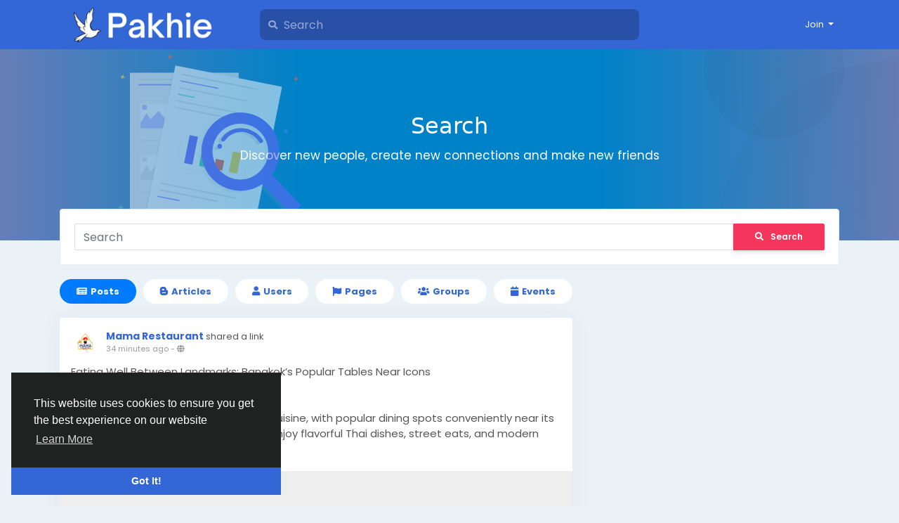

--- FILE ---
content_type: text/html; charset=UTF-8
request_url: https://pakhie.com/search/articles
body_size: 26289
content:
<!doctype html> <html lang="en_us" > <head> <meta charset="UTF-8"> <meta name="viewport" content="width=device-width, initial-scale=1"> <meta name="generator" content="Sngine"> <meta name="version" content="3.5"> <title>Pakhie - Search</title> <meta name="description" content="Share your memories, connect with others, make new friends"> <meta name="keywords" content=""> <meta property="og:title" content="Pakhie - Search" /> <meta property="og:description" content="Share your memories, connect with others, make new friends" /> <meta property="og:site_name" content="Pakhie" /> <meta property="og:image" content="https://pakhie.com/content/uploads/photos/2022/09/sngine_93b43ad0076810b7c1632646e465f635.png" /> <meta name="twitter:card" content="summary_large_image"> <meta name="twitter:title" content="Pakhie - Search" /> <meta name="twitter:description" content="Share your memories, connect with others, make new friends" /> <meta name="twitter:image" content="https://pakhie.com/content/uploads/photos/2022/09/sngine_93b43ad0076810b7c1632646e465f635.png" /> <link rel="shortcut icon" href="https://pakhie.com/content/uploads/photos/2022/09/sngine_2a5f2ea924e6d53a8ee6cc66553996df.png" /> <link href="https://fonts.googleapis.com/css?family=Poppins:300,400,500,600,700" rel="stylesheet" crossorigin="anonymous" /> <link rel="stylesheet" href="https://cdnjs.cloudflare.com/ajax/libs/font-awesome/5.15.4/css/all.min.css" integrity="sha512-1ycn6IcaQQ40/MKBW2W4Rhis/DbILU74C1vSrLJxCq57o941Ym01SwNsOMqvEBFlcgUa6xLiPY/NS5R+E6ztJQ==" crossorigin="anonymous" referrerpolicy="no-referrer" /> <link rel="stylesheet" href="https://cdn.jsdelivr.net/npm/bootstrap@4.6.0/dist/css/bootstrap.min.css" integrity="sha384-B0vP5xmATw1+K9KRQjQERJvTumQW0nPEzvF6L/Z6nronJ3oUOFUFpCjEUQouq2+l" crossorigin="anonymous"> <link rel="stylesheet" type='text/css' href="https://pakhie.com/content/themes/default/css/style.min.css"> <script>
        /* 
You can add your JavaScript code here

Example:

var x, y, z;
x = 1;
y = 2;
z = x + y;
*/
      </script> </head> <body data-hash-tok="" data-hash-pos="" class=" visitor n_chat " > <div class="main-wrapper"> <div class="main-header"> <div class="container"> <div class="row"> <div class="col-6 col-md-4 col-lg-3 "> <div class="logo-wrapper"> <a href="#" data-toggle="offcanvas" class="menu-icon d-block d-md-none"> <div class="svg-container " style="width:20px; height:20px; fill: #fff"> <svg height="384pt" viewBox="0 -53 384 384" width="384pt" xmlns="http://www.w3.org/2000/svg"><path d="m368 154.667969h-352c-8.832031 0-16-7.167969-16-16s7.167969-16 16-16h352c8.832031 0 16 7.167969 16 16s-7.167969 16-16 16zm0 0"/><path d="m368 32h-352c-8.832031 0-16-7.167969-16-16s7.167969-16 16-16h352c8.832031 0 16 7.167969 16 16s-7.167969 16-16 16zm0 0"/><path d="m368 277.332031h-352c-8.832031 0-16-7.167969-16-16s7.167969-16 16-16h352c8.832031 0 16 7.167969 16 16s-7.167969 16-16 16zm0 0"/></svg> </div> </a> <a href="https://pakhie.com" class="logo with-menu-icon"> <img class="img-fluid" src="https://pakhie.com/content/uploads/photos/2022/09/sngine_3f7309c758277fc99cc13551dc2d8df3.png" alt="Pakhie" title="Pakhie"> </a> </div> </div> <div class="col-6 col-md-8 col-lg-9"> <div class="row"> <div class="col-md-7 col-lg-8"> <div class="search-wrapper d-none d-md-block"> <form> <div class="search-input-icon"> <i class="fa fa-search"></i> </div> <input id="search-input" type="text" class="form-control" placeholder='Search' autocomplete="off"> <div id="search-results" class="dropdown-menu dropdown-widget dropdown-search js_dropdown-keepopen"> <div class="dropdown-widget-header"> <span class="title">Search Results</span> </div> <div class="dropdown-widget-body"> <div class="loader loader_small ptb10"></div> </div> <a class="dropdown-widget-footer" id="search-results-all" href="https://pakhie.com/search/">See All Results</a> </div> </form> </div> </div> <div class="col-md-5 col-lg-4"> <div class="navbar-wrapper"> <ul class="clearfix"> <li class="dropdown float-right"> <a href="#" class="dropdown-toggle" data-toggle="dropdown" data-display="static"> <span>Join</span> </a> <div class="dropdown-menu dropdown-menu-right"> <a class="dropdown-item" href="https://pakhie.com/signin">Login</a> <a class="dropdown-item" href="https://pakhie.com/signup">Register</a> <div class="dropdown-divider"></div> <div class="dropdown-item pointer js_theme-mode" data-mode="night"> <span class="js_theme-mode-text">Night Mode</span> <span class="float-right"> <i class="js_theme-mode-icon fas fa-moon"></i> </span> </div> </div> </li> </ul> </div> </div> </div> </div> </div> </div> </div> <div class="page-header"> <img class="floating-img d-none d-md-block" src="https://pakhie.com/content/themes/default/images/headers/undraw_file_searching_duff.svg"> <div class="circle-2"></div> <div class="circle-3"></div> <div class="inner"> <h2>Search</h2> <p class="text-xlg">Discover new people, create new connections and make new friends</p> </div> </div> <div class="container offcanvas" style="margin-top: -45px;"> <div class="row"> <div class="col-12 d-block d-sm-none offcanvas-sidebar mt30"> <div class="card main-side-nav-card"> <div class="card-body with-nav"> <ul class="main-side-nav"> <li class="ptb5"> <strong><small class="text-muted">FAVORITES</small></strong> </li> <li > <a href="https://pakhie.com"> <div class="svg-container mr10" style="width:24px; height:24px; "> <?xml version="1.0" encoding="iso-8859-1"?> <svg version="1.1" id="Layer_1" xmlns="http://www.w3.org/2000/svg" xmlns:xlink="http://www.w3.org/1999/xlink" x="0px" y="0px" viewBox="0 0 512.004 512.004" style="enable-background:new 0 0 512.004 512.004;" xml:space="preserve"> <path style="fill:#E2E7F0;" d="M479.998,0H112.004c-8.84,0-16,7.16-16,16v455.993c0,22.088-17.912,39.999-39.999,39.999h399.994
	c22.088,0,39.999-17.912,39.999-39.999V16C495.998,7.16,488.83,0,479.998,0z"/> <path style="fill:#C9D5E3;" d="M32.005,143.998c-8.84,0-16,7.16-16,16v311.995c0,22.088,17.912,39.999,39.999,39.999
	s39.999-17.912,39.999-39.999V143.998H32.005z"/> <path style="fill:#F6B545;" d="M136.004,175.997h135.998c4.416,0,8,3.584,8,8v95.999c0,4.416-3.584,8-8,8H136.004
	c-4.416,0-8-3.584-8-8v-95.999C128.004,179.581,131.58,175.997,136.004,175.997z"/> <g> <path style="fill:#4C9CD6;" d="M136.004,327.995h55.999c4.416,0,8,3.584,8,8v95.999c0,4.416-3.584,8-8,8h-55.999
		c-4.416,0-8-3.584-8-8v-95.999C128.004,331.579,131.58,327.995,136.004,327.995z"/> <path style="fill:#4C9CD6;" d="M400,327.995h55.999c4.416,0,8,3.584,8,8v95.999c0,4.416-3.584,8-8,8H400c-4.416,0-8-3.584-8-8
		v-95.999C392,331.579,395.576,327.995,400,327.995z"/> </g> <path style="fill:#123247;" d="M376,191.997h-63.999c-4.416,0-8-3.584-8-8c0-4.416,3.584-8,8-8H376c4.416,0,8,3.584,8,8
	C384,188.413,380.416,191.997,376,191.997z"/> <path style="fill:#576D7E;" d="M455.999,223.997H312.001c-4.416,0-8-3.584-8-8c0-4.416,3.584-8,8-8h143.998c4.416,0,8,3.584,8,8
	C463.999,220.413,460.415,223.997,455.999,223.997z"/> <path style="fill:#C9D5E3;" d="M455.999,127.998H136.004c-4.416,0-8-3.584-8-8s3.584-8,8-8h319.995c4.416,0,8,3.584,8,8
	S460.415,127.998,455.999,127.998z"/> <g> <path style="fill:#576D7E;" d="M455.999,255.996H312.001c-4.416,0-8-3.584-8-8c0-4.416,3.584-8,8-8h143.998c4.416,0,8,3.584,8,8
		C463.999,252.412,460.415,255.996,455.999,255.996z"/> <path style="fill:#576D7E;" d="M455.999,287.996H312.001c-4.416,0-8-3.584-8-8c0-4.416,3.584-8,8-8h143.998c4.416,0,8,3.584,8,8
		C463.999,284.412,460.415,287.996,455.999,287.996z"/> </g> <path style="fill:#123247;" d="M288.001,343.995h-55.999c-4.416,0-8-3.584-8-8s3.584-8,8-8h55.999c4.416,0,8,3.584,8,8
	S292.417,343.995,288.001,343.995z"/> <g> <path style="fill:#576D7E;" d="M360,375.994H232.002c-4.416,0-8-3.584-8-8c0-4.416,3.584-8,8-8H360c4.416,0,8,3.584,8,8
		C368,372.41,364.416,375.994,360,375.994z"/> <path style="fill:#576D7E;" d="M360,407.994H232.002c-4.416,0-8-3.584-8-8c0-4.416,3.584-8,8-8H360c4.416,0,8,3.584,8,8
		C368,404.41,364.416,407.994,360,407.994z"/> <path style="fill:#576D7E;" d="M360,439.993H232.002c-4.416,0-8-3.584-8-8s3.584-8,8-8H360c4.416,0,8,3.584,8,8
		S364.416,439.993,360,439.993z"/> </g> <path style="fill:#C9D5E3;" d="M479.998,32v439.993c0,13.256-10.744,24-24,24H142.644c-25.336,0.648-50.407,5.376-74.239,14
	c-4,1.328-8.192,2-12.4,2h399.994c22.088,0,39.999-17.912,39.999-39.999V16l0,0C487.158,16,479.998,23.16,479.998,32z"/> <path style="fill:#F19920;" d="M216.002,255.996c-27.36,6-47.359-30.64-63.999-39.999c-7.632-3.44-16.368-3.44-24,0v63.999
	c0,4.416,3.584,8,8,8h135.998c4.416,0,8-3.584,8-8v-56.959C260.482,223.997,240.002,250.716,216.002,255.996z"/> <g> <circle style="fill:#3689C9;" cx="164.003" cy="371.994" r="20"/> <circle style="fill:#3689C9;" cx="427.991" cy="371.994" r="20"/> <path style="fill:#3689C9;" d="M427.999,397.354c-12.72-0.232-25.224,3.24-35.999,10v24.64c0,4.416,3.584,8,8,8h55.999
		c4.416,0,8-3.584,8-8v-24.64C453.223,400.594,440.711,397.122,427.999,397.354z"/> <path style="fill:#3689C9;" d="M164.003,397.354c-12.72-0.232-25.224,3.24-35.999,10v24.64c0,4.416,3.584,8,8,8h55.999
		c4.416,0,8-3.584,8-8v-24.64C189.227,400.594,176.715,397.122,164.003,397.354z"/> </g> <g> <path style="fill:#576D7E;" d="M184.003,39.999c-0.576-2.496,0.976-4.992,3.472-5.568c0.432-0.104,0.88-0.136,1.328-0.112
		c2.248-0.104,4.392,0.952,5.68,2.8l26.56,33.199v-30.96c0.024-2.856,2.2-5.232,5.04-5.52c3,0.184,5.408,2.528,5.68,5.52v45.119
		c0.136,2.632-1.664,4.976-4.24,5.52c-2.48,0.12-4.872-0.912-6.48-2.8l-26.56-33.679v30.96c0.312,2.72-1.648,5.176-4.368,5.488
		c-0.224,0.024-0.448,0.032-0.672,0.032c-2.912,0.088-5.352-2.2-5.44-5.112c-0.008-0.136,0-0.272,0-0.408L184.003,39.999
		L184.003,39.999z"/> <path style="fill:#576D7E;" d="M250.242,89.999c-2.696,0.048-4.912-2.104-4.96-4.8c0-0.056,0-0.104,0-0.16V39.519
		c-0.048-2.696,2.104-4.912,4.8-4.96c0.056,0,0.104,0,0.16,0h28.8c2.872,0,5.2,2.328,5.2,5.2s-2.328,5.2-5.2,5.2c0,0,0,0-0.008,0
		h-23.04v12h20.24c2.896-0.36,5.528,1.696,5.888,4.592c0.36,2.896-1.696,5.528-4.592,5.888c-0.432,0.056-0.864,0.056-1.296,0h-20.24
		v12h24c2.896-0.36,5.528,1.696,5.888,4.592c0.36,2.896-1.696,5.528-4.592,5.888c-0.432,0.056-0.864,0.056-1.296,0h-29.76v0.08
		H250.242z"/> <path style="fill:#576D7E;" d="M352,70.879l11.92-33.039c0.6-2.808,3.36-4.6,6.168-4c2.808,0.6,4.6,3.36,4,6.168
		c-0.096,0.472-0.264,0.928-0.488,1.352l-16,43.039c-1.44,4.56-2.8,5.92-5.52,5.92c-2.6-0.24-4.752-2.104-5.36-4.64l-13.92-32
		l-12.8,31.52c-0.488,2.84-2.816,5-5.68,5.28c-2.88-0.312-5.168-2.568-5.52-5.44l-15.76-43.679c-0.976-2.72,0.44-5.704,3.16-6.68
		s5.704,0.44,6.68,3.16l11.84,33.039l14.16-33.039c0.576-2.496,3.072-4.048,5.568-3.472c1.728,0.4,3.072,1.744,3.472,3.472
		L352,70.879z"/> <path style="fill:#576D7E;" d="M381.68,46.559c1.84-15.52,25.36-18.32,36.399-9.84c2.208,1.416,2.856,4.352,1.44,6.56
		s-4.352,2.856-6.56,1.44l0,0c-5.92-3.76-19.36-5.52-21.04,2.8c-2.16,13.12,32.719,5.6,32,26.96
		c-0.72,21.36-30.08,20.88-41.119,11.68c-2.416-1.96-2.904-5.456-1.12-8c1.544-2.096,4.496-2.552,6.6-1.008
		c0.184,0.136,0.352,0.288,0.52,0.448c6.56,4.48,23.52,8,24.72-3.52C412.559,62.239,379.2,69.359,381.68,46.559z"/> </g> <path style="fill:#B0C4D9;" d="M96.004,159.997c-8.84,0-16,7.16-16,16v255.996c0,26.512-21.488,47.999-47.999,47.999l0,0
	c-5.52,0-10,4.48-10,10c0,2.16,0.704,4.272,2,6c13.248,17.68,38.319,21.264,55.999,8.016c7.84-5.872,13.248-14.416,15.2-24.016l0,0
	c0.632-3.16,0.896-6.384,0.8-9.6V159.997z"/> <g> </g> <g> </g> <g> </g> <g> </g> <g> </g> <g> </g> <g> </g> <g> </g> <g> </g> <g> </g> <g> </g> <g> </g> <g> </g> <g> </g> <g> </g> </svg> </div>            News Feed
          </a> </li> <li class="ptb5"> <small class="text-muted">EXPLORE</small> </li> <li > <a href="https://pakhie.com/pages"> <div class="svg-container mr10" style="width:24px; height:24px; "> <svg id="Capa_1" enable-background="new 0 0 512 512" height="512" viewBox="0 0 512 512" width="512" xmlns="http://www.w3.org/2000/svg"><g><path d="m512 165v-15h-211v302h211v-15c0-37.162-8.647-56.762-16.276-74.055-7.365-16.691-13.724-31.107-13.724-61.945s6.359-45.254 13.724-61.945c7.629-17.293 16.276-36.893 16.276-74.055z" fill="#3b88f5"/><path d="m286 60h-226v302h196l90 45v-287c0-33.084-26.916-60-60-60z" fill="#28abfa"/><path d="m301 362h-45v45c0 24.75 20.25 45 45 45s45-20.25 45-45-20.25-45-45-45z" fill="#3a6fd8"/><path d="m0 0h45v512h-45z" fill="#ff7b2d"/><path d="m45 0h45v512h-45z" fill="#ff5d34"/></g></svg> </div>            Pages
          </a> </li> <li > <a href="https://pakhie.com/groups"> <div class="svg-container mr10" style="width:24px; height:24px; "> <svg id="Capa_1" enable-background="new 0 0 512 512" height="512" viewBox="0 0 512 512" width="512" xmlns="http://www.w3.org/2000/svg"><path d="m256 22c-135.31 0-245 109.69-245 245h490c0-135.31-109.69-245-245-245z" fill="#6edb9a"/><path d="m365.677.892c-42.976 5.856-47.06 30.221-47.079 39.161-.004 1.875-1.043 3.612-2.728 4.432-22.355 10.875-10.302 63.286-10.302 63.286 2.245.15 4.594 1.059 6.347 1.908.429-2.671 1.13-5.3 2.119-7.842.754-1.937 1.697-3.893 2.874-5.742 2.044-3.207 2.975-6.991 2.698-10.773-.803-10.934-.417-32.479 14.016-38.973 12.227-5.502 27.225-2.316 36.79.865 6.212 2.065 12.94 2.065 19.152 0 9.565-3.181 24.563-6.367 36.79-.865 14.391 6.476 14.818 27.917 14.023 38.88-.276 3.812.63 7.634 2.69 10.866 1.216 1.908 2.181 3.931 2.947 5.929.952 2.484 1.629 5.049 2.047 7.655 2.209-1.07 5.366-2.236 8.067-1.854.331-11.46 1.388-23.815 1.388-23.815 12.738-62.375-45.566-89.423-91.839-83.118z" fill="#0052a9"/><path d="m365.677.892c-42.976 5.856-47.06 30.221-47.079 39.161-.004 1.875-1.042 3.612-2.728 4.432-22.355 10.875-10.302 63.286-10.302 63.286 2.245.15 4.595 1.059 6.347 1.908.429-2.671 1.13-5.3 2.119-7.842.754-1.937 1.697-3.893 2.875-5.742 2.044-3.207 2.976-6.991 2.698-10.773-.804-10.934-.416-32.479 14.016-38.973 11.122-5.005 24.525-2.818 34.058.011-.179-.237-.341-.476-.524-.712-21.482-27.567-1.48-44.756-1.48-44.756z" fill="#003370"/><path d="m501 267c0-.891-.024-1.776-.034-2.665-45.697-19.997-51.393-19.131-56.433-20.814.159.157.302.332.408.542-.187 1.564.816 1.307-2.857 10.752-7.615 18.894-21.459 35.486-37.503 48.174-1.621 1.28-3.863 1.365-5.582.218-2.767-1.848-7.638 15.606-7.374 20.56.094 2.971.023-.565.048 39.816 0 1.591-1.318 2.885-2.938 2.885-.135 0-16.98 0-16.469 0-1.619 0-2.938-1.294-2.938-2.885.024-40.36-.046-36.853.047-39.812-.001-.033-.002-.09-.002-.123-.681-8.731-4.871-22.11-7.371-20.441-1.718 1.147-3.961 1.062-5.582-.218-16.044-12.688-29.889-29.28-37.503-48.174-3.674-9.445-2.67-9.188-2.857-10.752.106-.21.249-.384.408-.542-5.288 1.765-11.297.725-63.455 23.911-2.535.994-3.995 1.761-5.09 2.282l.006.011c-42.314 21.783-35.049 89.355-35.049 89.355-3.754 13.492-5.802 60.981-6.789 75.391-.661 9.643 7.01 17.815 16.676 17.815h193.534c51.878-44.923 84.699-111.272 84.699-185.286z" fill="#e779b5"/><path d="m262.622 361.35c-.337-15.929 1.916-54.662 30.291-69.27l-.004-.01c5.512-2.625 25.843-11.428 37.792-15.935-4.739-6.679-8.76-13.814-11.785-21.32-3.674-9.445-2.67-9.188-2.858-10.752.106-.21.248-.384.407-.542-5.288 1.765-11.297.725-63.455 23.911-2.535.994-3.995 1.76-5.09 2.282l.006.012c-42.314 21.783-35.049 89.355-35.049 89.355-3.755 13.492-5.802 60.981-6.789 75.391-.661 9.643 7.01 17.814 16.676 17.814h33.811c.666-37.206 6.349-76.751 6.047-90.936z" fill="#e25ca5"/><path d="m332.225 230.207.875 4.815c.001.001.027.113.027.113.253 1.108.542 2.222.857 3.313l.049.165c.105.363.217.733.331 1.095l.069.22c.121.38.246.766.382 1.17l.046.133c2.88 8.459 9.173 20.789 22.782 31.486 3.527 2.773 7.383 5.323 11.458 7.577 1.831 1.012 3.164 2.552 3.857 4.452.046.126.116.243.204.343 2.089 2.351 4.086 4.936 5.934 7.683.398.591 1.378.591 1.774 0 1.84-2.738 3.842-5.326 5.948-7.695.09-.1.159-.217.204-.342.696-1.896 2.028-3.432 3.852-4.441 29.266-16.187 35.559-40.046 36.898-50.262-3.582-8.201-4.726-18.34-4.994-26.122-4.322 5.035-8.858 9.245-13.193 12.611-8.445 6.558-18.865 10.119-29.598 10.119s-21.154-3.562-29.598-10.119c-4.335-3.366-8.871-7.577-13.193-12.611-.268 7.782-1.413 17.922-4.994 26.123z" fill="#fca870"/><path d="m357.642 272.717c3.527 2.773 7.383 5.323 11.458 7.577 1.831 1.012 3.164 2.552 3.857 4.452.046.126.116.243.204.343 2.089 2.351 4.086 4.936 5.934 7.683.398.591 1.378.591 1.774 0 1.84-2.738 3.842-5.326 5.948-7.695.09-.1.159-.217.204-.342.696-1.896 2.028-3.432 3.852-4.441 29.266-16.187 35.559-40.046 36.898-50.262-3.582-8.201-4.726-18.34-4.994-26.122-4.322 5.035-8.858 9.245-13.193 12.611-8.445 6.558-18.865 10.119-29.598 10.119s-21.154-3.562-29.598-10.119c-4.335-3.366-8.871-7.577-13.193-12.611-.268 7.782-1.413 17.922-4.994 26.123.596 1.566 2.432 24.597 25.441 42.684z" fill="#fca870"/><path d="m350.39 216.521c-4.334-3.366-8.871-7.577-13.193-12.611-.268 7.782-1.413 17.922-4.994 26.123 1.287 3.686 2.718 24.671 25.204 42.492.303-.211.603-.425.896-.647 21.172-15.986 21.685-45.238 21.685-45.238-10.733 0-21.153-3.562-29.598-10.119z" fill="#f9955f"/><path d="m460.96 109.313c-3.347-3.068-10.015-1.513-12.897.366.632 3.933.667 7.956.122 11.929l-3.402 24.777c0 1.997-.063 3.957-.178 5.882 8.295 2.502 12.416-4.945 13.11-10.056.299-2.2.787-4.368 1.465-6.484 2.206-6.891 10.166-18.728 1.78-26.414z" fill="#fca870"/><path d="m454.592 131.898c-2.796 0-5.377-.9-7.489-2.412l-2.321 16.9c0 1.997-.063 3.957-.178 5.882 8.295 2.502 12.416-4.945 13.11-10.056.298-2.2.787-4.368 1.464-6.484.545-1.7 1.44-3.703 2.352-5.868-2.004 1.284-4.381 2.038-6.938 2.038z" fill="#f9955f"/><path d="m299.016 109.313c3.347-3.068 10.015-1.513 12.897.366-.632 3.933-.668 7.956-.122 11.929l3.402 24.777c0 1.997.063 3.957.179 5.882-8.295 2.502-12.416-4.945-13.11-10.056-.299-2.2-.787-4.368-1.465-6.484-2.206-6.891-10.167-18.728-1.781-26.414z" fill="#fca870"/><path d="m312.873 129.485c-2.113 1.513-4.693 2.412-7.489 2.412-2.557 0-4.934-.754-6.939-2.038.913 2.166 1.808 4.168 2.353 5.868.677 2.116 1.166 4.284 1.464 6.484.694 5.111 4.815 12.558 13.11 10.056-.116-1.925-.179-3.885-.179-5.882z" fill="#f9955f"/><path d="m380.739 293.312c-5.833-9.015-11.583-13.749-11.583-13.749l-14.859 23.865c10.704 6.89 12.616 23.721 12.957 29.144.888-17.428 7.489-30.673 13.485-39.26z" fill="#c6237c"/><path d="m392.647 367.338v-33.043s.186-22.599 13.031-30.867l-14.858-23.865s-23.677 19.455-23.677 54.732v33.043z" fill="#dd3f95"/><path d="m369.618 279.358c-29.633-16.389-35.345-40.789-36.44-50.135-.194-1.655-2.11-2.473-3.454-1.488l-20.059 14.706c-1.071.785-1.584 2.139-1.261 3.427 7.98 31.766 33.636 54.96 44.945 63.901 2.878 2.276 7.077 1.616 9.126-1.428 2.897-4.306 6.995-10.395 10.377-15.421 3.158-4.692 1.716-10.824-3.234-13.562z" fill="#e25ca5"/><path d="m358.304 271.878c-19.847-15.601-24.187-34.649-25.126-42.654-.194-1.655-2.11-2.473-3.454-1.487l-20.059 14.706c-1.071.785-1.584 2.14-1.261 3.427 5.107 20.328 17.449 37.136 28.641 48.954 8.885-29.166 18.794-24.649 21.259-22.946z" fill="#dd3f95"/><path d="" fill="#dd3f95"/><g fill="#e25ca5"><path d="m450.31 242.443-20.059-14.706c-1.344-.986-3.26-.167-3.454 1.488-1.096 9.345-6.807 33.745-36.441 50.135-4.95 2.738-6.392 8.87-3.234 13.563 3.382 5.026 7.48 11.115 10.377 15.421 2.049 3.044 6.247 3.704 9.126 1.428 11.309-8.941 36.965-32.136 44.945-63.901.324-1.289-.189-2.644-1.26-3.428z"/><circle cx="381.105" cy="324.661" r="5.01"/><circle cx="379.988" cy="349.513" r="5.01"/></g><path d="m446.513 101.833c-.845-2.206-1.853-4.233-2.995-6.025-1.953-3.063-2.879-6.806-2.609-10.541.864-11.92.149-32.887-14.336-39.406-12.166-5.473-26.932-2.562-37.176.845-6.068 2.02-12.751 2.018-18.818 0-10.245-3.407-25.011-6.321-37.176-.845-6.229 2.803-16.374 11.663-14.33 39.501.27 3.667-.659 7.377-2.615 10.447-1.109 1.74-2.092 3.703-2.922 5.834-2.43 6.242-3.216 13.169-2.274 20.033l3.397 24.709c0 40.921 24.759 64.564 35.403 72.829 8.496 6.599 19.124 10.233 29.926 10.233 10.801 0 21.429-3.634 29.925-10.233 10.645-8.266 35.403-31.909 35.398-72.756l3.402-24.777c.933-6.795.173-13.659-2.2-19.848z" fill="#f9bd91"/><path d="m378.634 219.214c-7.574-8.266-25.19-31.908-25.19-72.829l-2.417-24.709c-.67-6.864-.111-13.791 1.617-20.033.591-2.131 1.29-4.094 2.079-5.834 1.392-3.069 2.052-6.78 1.861-10.447-1.455-27.838 5.764-36.697 10.196-39.501.124-.078.251-.138.375-.213-9.943-2.871-22.881-4.681-33.753.213-6.23 2.803-16.374 11.663-14.33 39.501.27 3.667-.659 7.377-2.615 10.447-1.109 1.74-2.092 3.703-2.922 5.834-2.43 6.242-3.216 13.169-2.274 20.033l3.397 24.709c0 40.921 24.759 64.564 35.404 72.829 8.496 6.599 19.124 10.233 29.926 10.233 3.938 0 7.852-.489 11.649-1.422-4.708-1.627-9.162-4.618-13.003-8.811z" fill="#fca870"/><path d="m116.677.892c-42.976 5.856-47.06 30.221-47.079 39.161-.004 1.875-1.043 3.612-2.728 4.432-22.354 10.875-10.302 63.286-10.302 63.286 2.245.15 4.594 1.059 6.347 1.908.429-2.671 1.13-5.3 2.119-7.842.754-1.937 1.696-3.893 2.874-5.742 2.045-3.207 2.975-6.991 2.698-10.773-.803-10.934-.416-32.479 14.016-38.973 12.227-5.502 27.226-2.316 36.79.865 6.212 2.065 12.94 2.065 19.152 0 9.565-3.181 24.563-6.367 36.79-.865 14.391 6.476 14.818 27.917 14.023 38.88-.276 3.812.63 7.634 2.69 10.866 1.216 1.908 2.181 3.931 2.947 5.929.952 2.484 1.629 5.049 2.047 7.655 2.209-1.07 5.366-2.236 8.067-1.854.331-11.46 1.388-23.815 1.388-23.815 12.738-62.375-45.566-89.423-91.839-83.118z" fill="#0052a9"/><path d="m116.677.892c-42.976 5.856-47.06 30.221-47.079 39.161-.004 1.875-1.042 3.612-2.728 4.432-22.355 10.875-10.302 63.286-10.302 63.286 2.245.15 4.595 1.059 6.347 1.908.429-2.671 1.13-5.3 2.119-7.842.754-1.937 1.697-3.893 2.874-5.742 2.045-3.207 2.976-6.991 2.698-10.773-.803-10.933-.416-32.478 14.016-38.972 11.123-5.005 24.525-2.818 34.058.011-.179-.237-.341-.476-.524-.712-21.481-27.568-1.479-44.757-1.479-44.757z" fill="#003370"/><path d="m299.123 359.081s7.264-67.572-35.05-89.355l.005-.011c-1.095-.521-2.554-1.288-5.089-2.282-52.158-23.186-58.168-22.147-63.455-23.911.159.157.302.332.408.542-.187 1.564.816 1.307-2.857 10.752-7.615 18.894-21.459 35.486-37.503 48.174-1.621 1.28-3.864 1.365-5.582.218-2.767-1.848-7.638 15.606-7.374 20.56.094 2.971.023-.565.048 39.816 0 1.591-1.318 2.885-2.938 2.885-.136 0-16.98 0-16.469 0-1.619 0-2.938-1.294-2.938-2.885.025-40.36-.046-36.853.048-39.812-.001-.033-.002-.09-.002-.123-.681-8.731-4.872-22.11-7.371-20.441-1.718 1.147-3.961 1.062-5.582-.218-16.044-12.688-29.889-29.28-37.503-48.174-3.674-9.445-2.67-9.188-2.857-10.752.106-.21.248-.384.408-.542-5.04 1.682-10.737.816-56.433 20.814-.013.888-.037 1.773-.037 2.664 0 74.014 32.821 140.363 84.701 185.286h193.535c9.666 0 17.337-8.171 16.675-17.815-.987-14.408-3.034-61.897-6.788-75.39z" fill="#fce453"/><path d="m18.127 325.826c4.098-13.365 11.738-26.513 25.787-33.746l-.004-.01c5.511-2.625 25.843-11.428 37.792-15.935-4.739-6.679-8.76-13.814-11.784-21.32-3.674-9.445-2.67-9.188-2.858-10.752.106-.21.248-.384.408-.542-5.04 1.682-10.736.816-56.433 20.814-.011.889-.035 1.774-.035 2.665 0 20.281 2.481 39.979 7.127 58.826z" fill="#ffc533"/><path d="m83.226 230.207.875 4.815c.001.001.027.113.027.113.254 1.108.542 2.222.857 3.313l.049.165c.105.363.217.733.331 1.095l.069.22c.121.38.246.766.382 1.17l.046.133c2.881 8.459 9.173 20.789 22.782 31.486 3.527 2.773 7.383 5.323 11.458 7.577 1.831 1.012 3.164 2.552 3.857 4.452.046.126.116.243.205.343 2.089 2.351 4.086 4.936 5.934 7.683.399.591 1.378.591 1.774 0 1.84-2.738 3.842-5.326 5.948-7.695.09-.1.159-.217.205-.342.696-1.896 2.028-3.432 3.852-4.441 29.266-16.187 35.559-40.046 36.898-50.262-3.582-8.201-4.726-18.34-4.994-26.122-4.322 5.035-8.858 9.245-13.193 12.611-8.445 6.558-18.865 10.119-29.598 10.119s-21.154-3.562-29.598-10.119c-4.335-3.366-8.871-7.577-13.193-12.611-.268 7.782-1.412 17.922-4.994 26.123z" fill="#fca870"/><path d="m108.642 272.717c3.527 2.773 7.383 5.323 11.458 7.577 1.831 1.012 3.164 2.552 3.857 4.452.046.126.116.243.205.343 2.089 2.351 4.086 4.936 5.934 7.683.399.591 1.378.591 1.774 0 1.84-2.738 3.842-5.326 5.948-7.695.09-.1.159-.217.205-.342.696-1.896 2.028-3.432 3.852-4.441 29.266-16.187 35.559-40.046 36.898-50.262-3.582-8.201-4.726-18.34-4.994-26.122-4.322 5.035-8.858 9.245-13.193 12.611-8.445 6.558-18.865 10.119-29.598 10.119s-21.154-3.562-29.598-10.119c-4.335-3.366-8.871-7.577-13.193-12.611-.268 7.782-1.412 17.922-4.994 26.123.594 1.566 2.431 24.597 25.439 42.684z" fill="#fca870"/><path d="m101.391 216.521c-4.335-3.366-8.871-7.577-13.193-12.611-.268 7.782-1.413 17.922-4.994 26.123 1.287 3.686 2.718 24.671 25.204 42.492.303-.211.603-.425.896-.647 21.172-15.986 21.685-45.238 21.685-45.238-10.733 0-21.154-3.562-29.598-10.119z" fill="#f9955f"/><path d="m211.96 109.313c-3.347-3.068-10.015-1.513-12.898.366.632 3.933.668 7.956.122 11.929l-3.402 24.777c0 1.997-.063 3.957-.178 5.882 8.295 2.502 12.416-4.945 13.11-10.056.299-2.2.787-4.368 1.465-6.484 2.207-6.891 10.167-18.728 1.781-26.414z" fill="#fca870"/><path d="m205.592 131.898c-2.796 0-5.377-.9-7.489-2.412l-2.321 16.9c0 1.997-.063 3.957-.178 5.882 8.295 2.502 12.416-4.945 13.11-10.056.298-2.2.787-4.368 1.465-6.484.545-1.7 1.44-3.703 2.352-5.868-2.004 1.284-4.381 2.038-6.939 2.038z" fill="#f9955f"/><path d="m50.017 109.313c3.347-3.068 10.015-1.513 12.897.366-.632 3.933-.667 7.956-.122 11.929l3.402 24.777c0 1.997.063 3.957.179 5.882-8.296 2.502-12.416-4.945-13.11-10.056-.299-2.2-.787-4.368-1.465-6.484-2.207-6.891-10.167-18.728-1.781-26.414z" fill="#fca870"/><path d="m63.874 129.485c-2.112 1.513-4.693 2.412-7.489 2.412-2.557 0-4.934-.754-6.939-2.038.913 2.166 1.808 4.168 2.352 5.868.677 2.116 1.166 4.284 1.465 6.484.694 5.111 4.815 12.558 13.11 10.056-.116-1.925-.179-3.885-.179-5.882z" fill="#f9955f"/><path d="m131.74 293.312c-5.833-9.015-11.583-13.749-11.583-13.749l-14.859 23.865c10.704 6.89 12.616 23.721 12.957 29.144.888-17.428 7.488-30.673 13.485-39.26z" fill="#f78c2d"/><path d="m143.647 367.338v-33.043s.186-22.599 13.031-30.867l-14.858-23.865s-23.677 19.455-23.677 54.732v33.043z" fill="#f9a52b"/><path d="m120.619 279.358c-29.633-16.389-35.345-40.789-36.44-50.135-.194-1.655-2.11-2.473-3.454-1.488l-20.058 14.706c-1.071.785-1.584 2.139-1.261 3.427 7.98 31.766 33.636 54.96 44.945 63.901 2.878 2.276 7.077 1.616 9.126-1.428 2.897-4.306 6.995-10.395 10.377-15.421 3.157-4.692 1.714-10.824-3.235-13.562z" fill="#ffc533"/><path d="m109.304 271.878c-19.847-15.601-24.187-34.649-25.126-42.654-.194-1.655-2.11-2.473-3.454-1.487l-20.059 14.706c-1.071.785-1.584 2.14-1.261 3.427 5.107 20.328 17.449 37.136 28.641 48.954 8.885-29.166 18.795-24.649 21.259-22.946z" fill="#f9a52b"/><path d="" fill="#f9a52b"/><path d="m201.311 242.443-20.059-14.706c-1.344-.986-3.26-.167-3.454 1.488-1.096 9.345-6.807 33.745-36.441 50.135-4.95 2.738-6.392 8.87-3.234 13.563 3.382 5.026 7.48 11.115 10.377 15.421 2.048 3.044 6.247 3.704 9.126 1.428 11.309-8.941 36.965-32.136 44.945-63.901.324-1.289-.19-2.644-1.26-3.428z" fill="#ffc533"/><circle cx="132.105" cy="324.661" fill="#ffc533" r="5.01"/><circle cx="130.988" cy="349.513" fill="#ffc533" r="5.01"/><path d="m197.514 101.833c-.845-2.206-1.853-4.233-2.995-6.025-1.953-3.063-2.879-6.806-2.609-10.541.864-11.92.149-32.887-14.337-39.406-12.166-5.473-26.932-2.562-37.176.845-6.068 2.02-12.751 2.018-18.818 0-10.245-3.407-25.011-6.321-37.177-.845-6.229 2.803-16.374 11.663-14.33 39.501.27 3.667-.659 7.377-2.615 10.447-1.109 1.74-2.092 3.703-2.922 5.834-2.43 6.242-3.216 13.169-2.274 20.033l3.397 24.709c0 40.921 24.759 64.564 35.403 72.829 8.496 6.599 19.124 10.233 29.925 10.233s21.429-3.634 29.925-10.233c10.645-8.266 35.403-31.909 35.398-72.756l3.402-24.777c.936-6.795.175-13.659-2.197-19.848z" fill="#f9bd91"/><path d="m129.634 219.214c-7.574-8.266-25.19-31.908-25.19-72.829l-2.417-24.709c-.67-6.864-.111-13.791 1.617-20.033.591-2.131 1.29-4.094 2.079-5.834 1.391-3.069 2.052-6.78 1.861-10.447-1.455-27.838 5.764-36.697 10.196-39.501.124-.078.251-.138.375-.213-9.943-2.871-22.881-4.681-33.753.213-6.229 2.803-16.374 11.663-14.33 39.501.27 3.667-.659 7.377-2.615 10.447-1.109 1.74-2.092 3.703-2.922 5.834-2.43 6.242-3.216 13.169-2.274 20.033l3.397 24.709c0 40.921 24.759 64.564 35.404 72.829 8.496 6.599 19.124 10.233 29.925 10.233 3.938 0 7.852-.489 11.649-1.422-4.706-1.627-9.161-4.618-13.002-8.811z" fill="#fca870"/><path d="m241.171 90.606c-42.976 5.856-47.06 30.221-47.079 39.161-.004 1.875-1.043 3.612-2.728 4.432-22.354 10.875-10.302 63.286-10.302 63.286 2.245.15 4.594 1.059 6.347 1.908.429-2.671 1.13-5.3 2.119-7.842.754-1.937 1.697-3.893 2.874-5.742 2.044-3.207 2.975-6.991 2.698-10.773-.803-10.934-.417-32.479 14.016-38.973 12.227-5.502 27.226-2.316 36.79.865 6.212 2.066 12.94 2.066 19.152 0 9.565-3.181 24.563-6.367 36.79-.865 14.391 6.476 14.818 27.917 14.023 38.88-.276 3.811.63 7.634 2.69 10.866 1.216 1.908 2.181 3.931 2.947 5.929.952 2.484 1.629 5.049 2.047 7.655 2.209-1.07 5.366-2.236 8.067-1.854.331-11.46 1.388-23.815 1.388-23.815 12.738-62.375-45.566-89.423-91.839-83.118z" fill="#0052a9"/><path d="m241.171 90.606c-42.976 5.856-47.06 30.221-47.079 39.161-.004 1.875-1.043 3.612-2.728 4.432-22.355 10.875-10.302 63.286-10.302 63.286 2.245.15 4.595 1.059 6.347 1.908.429-2.671 1.13-5.3 2.119-7.842.754-1.937 1.697-3.893 2.874-5.742 2.045-3.207 2.976-6.991 2.698-10.773-.804-10.934-.417-32.479 14.016-38.973 11.122-5.005 24.525-2.818 34.058.011-.179-.237-.34-.476-.524-.712-21.481-27.568-1.479-44.756-1.479-44.756z" fill="#003370"/><path d="m388.567 359.44.005-.012c-1.095-.522-2.554-1.288-5.089-2.282-52.158-23.186-58.168-22.147-63.455-23.911.159.157.302.332.408.542-.187 1.564.816 1.307-2.857 10.751-7.615 18.894-21.459 35.486-37.504 48.174-1.621 1.28-3.863 1.365-5.582.218-2.767-1.848-7.638 15.606-7.374 20.56.094 2.971.023-.565.048 39.816 0 1.591-1.318 2.885-2.938 2.885-.136 0-16.98 0-16.469 0-1.619 0-2.938-1.294-2.938-2.885.025-40.36-.046-36.853.048-39.812-.001-.033-.002-.09-.002-.123-.681-8.731-4.872-22.11-7.371-20.441-1.718 1.147-3.961 1.062-5.582-.218-16.044-12.688-29.889-29.28-37.503-48.174-3.674-9.444-2.67-9.188-2.857-10.751.106-.21.249-.384.408-.542-5.288 1.765-11.297.725-63.455 23.911-2.535.994-3.995 1.76-5.09 2.282l.006.012c-36.646 18.865-36.106 72.065-35.304 85.981 43.848 41.276 102.905 66.579 167.88 66.579 64.968 0 124.02-25.298 167.87-66.567.802-13.898 1.353-67.123-35.303-85.993z" fill="#65d2fc"/><path d="m194.41 344.528c-3.674-9.444-2.67-9.188-2.858-10.751.106-.21.249-.384.408-.542-5.288 1.765-11.297.725-63.455 23.911-2.535.994-3.995 1.76-5.09 2.282l.006.012c-36.646 18.865-36.106 72.065-35.304 85.981 13.985 13.164 29.512 24.709 46.29 34.32 1.79-12.886 3.896-19.896 3.709-28.677-.337-15.929 1.916-54.662 30.291-69.27l-.005-.01c5.512-2.625 25.843-11.428 37.792-15.936-4.738-6.679-8.759-13.814-11.784-21.32z" fill="#33bafe"/><path d="m207.719 319.92.875 4.815c.001.001.027.113.027.113.253 1.108.542 2.222.857 3.313l.049.165c.105.363.217.733.331 1.095l.069.22c.121.38.246.766.382 1.17l.046.133c2.881 8.459 9.173 20.789 22.782 31.487 3.527 2.773 7.383 5.323 11.458 7.577 1.831 1.012 3.164 2.552 3.857 4.452.046.126.116.243.204.343 2.089 2.351 4.086 4.936 5.934 7.683.399.591 1.378.591 1.774 0 1.84-2.737 3.842-5.326 5.948-7.695.09-.1.159-.217.204-.342.696-1.896 2.028-3.432 3.852-4.441 29.266-16.187 35.559-40.046 36.898-50.262-3.582-8.201-4.726-18.34-4.994-26.122-4.322 5.034-8.858 9.245-13.193 12.611-8.445 6.557-18.865 10.119-29.598 10.119s-21.154-3.562-29.598-10.119c-4.335-3.366-8.871-7.577-13.193-12.611-.268 7.782-1.413 17.922-4.994 26.123z" fill="#fca870"/><path d="m233.136 362.43c3.527 2.773 7.383 5.323 11.458 7.577 1.831 1.012 3.164 2.552 3.857 4.452.046.126.116.243.204.343 2.089 2.351 4.086 4.936 5.934 7.683.399.591 1.378.591 1.774 0 1.84-2.737 3.842-5.326 5.948-7.695.09-.1.159-.217.204-.342.696-1.896 2.028-3.432 3.852-4.441 29.266-16.187 35.559-40.046 36.898-50.262-3.582-8.201-4.726-18.34-4.994-26.122-4.322 5.034-8.858 9.245-13.193 12.611-8.445 6.557-18.865 10.119-29.598 10.119s-21.154-3.562-29.598-10.119c-4.335-3.366-8.871-7.577-13.193-12.611-.268 7.782-1.413 17.922-4.994 26.123.596 1.566 2.432 24.598 25.441 42.684z" fill="#fca870"/><path d="m225.885 306.234c-4.335-3.366-8.871-7.577-13.193-12.611-.268 7.782-1.413 17.921-4.994 26.123 1.287 3.686 2.718 24.671 25.204 42.492.303-.211.603-.425.896-.647 21.172-15.986 21.685-45.238 21.685-45.238-10.734.001-21.154-3.561-29.598-10.119z" fill="#f9955f"/><path d="m336.454 199.027c-3.347-3.068-10.015-1.513-12.898.366.632 3.933.668 7.956.122 11.93l-3.402 24.777c0 1.997-.063 3.957-.179 5.882 8.295 2.502 12.416-4.945 13.11-10.056.299-2.2.787-4.368 1.465-6.484 2.208-6.892 10.168-18.729 1.782-26.415z" fill="#fca870"/><path d="m330.086 221.611c-2.796 0-5.377-.9-7.489-2.412l-2.321 16.9c0 1.997-.063 3.957-.178 5.882 8.295 2.502 12.416-4.945 13.11-10.056.298-2.2.787-4.368 1.464-6.484.545-1.7 1.44-3.702 2.353-5.868-2.005 1.284-4.382 2.038-6.939 2.038z" fill="#f9955f"/><path d="m174.51 199.027c3.347-3.068 10.015-1.513 12.897.366-.632 3.933-.668 7.956-.122 11.93l3.402 24.777c0 1.997.063 3.957.179 5.882-8.295 2.502-12.416-4.945-13.11-10.056-.299-2.2-.787-4.368-1.465-6.484-2.206-6.892-10.167-18.729-1.781-26.415z" fill="#fca870"/><path d="m188.367 219.199c-2.113 1.513-4.693 2.413-7.489 2.413-2.558 0-4.934-.754-6.939-2.038.913 2.166 1.808 4.168 2.352 5.868.677 2.116 1.166 4.284 1.464 6.484.694 5.111 4.815 12.558 13.11 10.056-.116-1.925-.179-3.885-.179-5.882z" fill="#f9955f"/><path d="m256.233 383.026c-5.833-9.015-11.583-13.749-11.583-13.749l-14.859 23.865c10.704 6.89 12.616 23.721 12.957 29.144.888-17.428 7.489-30.673 13.485-39.26z" fill="#0090fc"/><path d="m268.141 457.052v-33.043s.186-22.6 13.031-30.867l-14.858-23.865s-23.677 19.455-23.677 54.732v33.043z" fill="#00a8fd"/><path d="m245.112 369.072c-29.633-16.389-35.345-40.789-36.44-50.135-.194-1.655-2.11-2.473-3.454-1.488l-20.058 14.706c-1.071.785-1.584 2.14-1.261 3.427 7.98 31.766 33.636 54.96 44.945 63.901 2.878 2.276 7.077 1.616 9.126-1.428 2.897-4.306 6.995-10.395 10.377-15.421 3.157-4.692 1.715-10.824-3.235-13.562z" fill="#33bafe"/><path d="m233.798 361.592c-19.847-15.601-24.187-34.649-25.126-42.654-.194-1.655-2.11-2.473-3.454-1.487l-20.059 14.706c-1.071.785-1.584 2.14-1.261 3.427 5.107 20.328 17.449 37.136 28.641 48.955 8.885-29.167 18.795-24.65 21.259-22.947z" fill="#00a8fd"/><path d="" fill="#00a8fd"/><path d="m325.804 332.156-20.059-14.706c-1.344-.985-3.26-.167-3.454 1.488-1.096 9.345-6.807 33.745-36.44 50.135-4.95 2.738-6.392 8.87-3.234 13.563 3.382 5.026 7.48 11.115 10.377 15.421 2.048 3.044 6.247 3.704 9.126 1.428 11.309-8.942 36.965-32.136 44.945-63.901.324-1.288-.19-2.643-1.261-3.428z" fill="#33bafe"/><circle cx="256.599" cy="414.375" fill="#33bafe" r="5.01"/><circle cx="255.482" cy="439.227" fill="#33bafe" r="5.01"/><path d="m242.637 455.935v9.362c0 2.344 1.925 4.243 4.299 4.243h16.906c2.374 0 4.299-1.9 4.299-4.243v-9.362z" fill="#0090fc"/><path d="m322.008 191.547c-.845-2.206-1.853-4.233-2.995-6.025-1.953-3.063-2.879-6.807-2.609-10.541.863-11.919.149-32.887-14.336-39.406-12.166-5.473-26.932-2.562-37.176.845-6.068 2.02-12.751 2.018-18.818 0-10.245-3.407-25.011-6.321-37.176-.845-6.23 2.803-16.374 11.663-14.33 39.501.27 3.667-.659 7.377-2.615 10.447-1.109 1.74-2.092 3.703-2.922 5.834-2.43 6.242-3.216 13.169-2.274 20.033l3.397 24.709c0 40.921 24.759 64.564 35.403 72.829 8.496 6.599 19.124 10.233 29.925 10.233s21.429-3.634 29.925-10.233c10.645-8.266 35.403-31.909 35.398-72.756l3.402-24.777c.933-6.795.173-13.659-2.199-19.848z" fill="#f9bd91"/><path d="m254.128 308.928c-7.574-8.266-25.19-31.908-25.19-72.829l-2.417-24.709c-.671-6.864-.111-13.791 1.617-20.033.591-2.131 1.29-4.094 2.079-5.834 1.391-3.069 2.052-6.779 1.861-10.447-1.455-27.838 5.764-36.698 10.196-39.501.124-.078.251-.138.375-.213-9.943-2.871-22.881-4.681-33.753.213-6.229 2.803-16.374 11.663-14.33 39.501.27 3.667-.659 7.378-2.615 10.447-1.109 1.74-2.092 3.703-2.922 5.834-2.43 6.242-3.216 13.169-2.274 20.033l3.397 24.709c0 40.921 24.759 64.564 35.404 72.829 8.496 6.599 19.124 10.233 29.925 10.233 3.938 0 7.852-.489 11.649-1.422-4.707-1.628-9.161-4.618-13.002-8.811z" fill="#fca870"/></svg> </div>            Groups
          </a> </li> <li > <a href="https://pakhie.com/events"> <div class="svg-container mr10" style="width:24px; height:24px; "> <?xml version="1.0" encoding="iso-8859-1"?> <svg version="1.1" id="Capa_1" xmlns="http://www.w3.org/2000/svg" xmlns:xlink="http://www.w3.org/1999/xlink" x="0px" y="0px" viewBox="0 0 512 512" style="enable-background:new 0 0 512 512;" xml:space="preserve"> <g> <g> <path style="fill:#D8DCE1;" d="M0,134v328c0,22.055,17.945,40,40,40h432c22.055,0,40-17.945,40-40V134H0z"/> </g> <g> <path style="fill:#FF4F19;" d="M472,22H40C17.945,22,0,39.945,0,62v72h512V62C512,39.945,494.054,22,472,22z M64,102
			c-13.255,0-24-10.745-24-24s10.745-24,24-24s24,10.745,24,24S77.255,102,64,102z M448,102c-13.255,0-24-10.745-24-24
			s10.745-24,24-24s24,10.745,24,24S461.255,102,448,102z"/> </g> <g> <g> <path style="fill:#FFFFFF;" d="M256,206c-17.648,0-32,14.352-32,32s14.352,32,32,32s32-14.352,32-32S273.648,206,256,206z"/> </g> <g> <path style="fill:#FFFFFF;" d="M176,206c-17.648,0-32,14.352-32,32s14.352,32,32,32s32-14.352,32-32S193.648,206,176,206z"/> </g> <g> <path style="fill:#FFFFFF;" d="M96,206c-17.648,0-32,14.352-32,32s14.352,32,32,32s32-14.352,32-32S113.648,206,96,206z"/> </g> <g> <path style="fill:#FFFFFF;" d="M336,206c-17.648,0-32,14.352-32,32s14.352,32,32,32c17.648,0,32-14.352,32-32
				S353.648,206,336,206z"/> </g> <g> <path style="fill:#FFFFFF;" d="M416,270c17.648,0,32-14.352,32-32s-14.352-32-32-32c-17.648,0-32,14.352-32,32
				S398.351,270,416,270z"/> </g> <g> <path style="fill:#FFFFFF;" d="M256,286c-17.648,0-32,14.352-32,32s14.352,32,32,32s32-14.352,32-32S273.648,286,256,286z"/> </g> <g> <path style="fill:#FFFFFF;" d="M176,286c-17.648,0-32,14.352-32,32s14.352,32,32,32s32-14.352,32-32S193.648,286,176,286z"/> </g> <g> <path style="fill:#FFFFFF;" d="M96,286c-17.648,0-32,14.352-32,32s14.352,32,32,32s32-14.352,32-32S113.648,286,96,286z"/> </g> <g> <path style="fill:#FFFFFF;" d="M336,286c-17.648,0-32,14.352-32,32s14.352,32,32,32c17.648,0,32-14.352,32-32
				S353.648,286,336,286z"/> </g> <g> <path style="fill:#FFFFFF;" d="M416,286c-17.648,0-32,14.352-32,32s14.352,32,32,32c17.648,0,32-14.352,32-32
				S433.648,286,416,286z"/> </g> <g> <path style="fill:#FFFFFF;" d="M256,366c-17.648,0-32,14.352-32,32c0,17.648,14.352,32,32,32s32-14.352,32-32
				C288,380.351,273.648,366,256,366z"/> </g> <g> <path style="fill:#FFFFFF;" d="M176,366c-17.648,0-32,14.352-32,32c0,17.648,14.352,32,32,32s32-14.352,32-32
				C208,380.351,193.648,366,176,366z"/> </g> <g> <path style="fill:#FFFFFF;" d="M96,366c-17.648,0-32,14.352-32,32c0,17.648,14.352,32,32,32s32-14.352,32-32
				C128,380.351,113.648,366,96,366z"/> </g> <g> <path style="fill:#FFFFFF;" d="M336,366c-17.648,0-32,14.352-32,32c0,17.648,14.352,32,32,32c17.648,0,32-14.352,32-32
				C368,380.351,353.648,366,336,366z"/> </g> <g> <path style="fill:#FFFFFF;" d="M416,366c-17.648,0-32,14.352-32,32c0,17.648,14.352,32,32,32c17.648,0,32-14.352,32-32
				C448,380.351,433.648,366,416,366z"/> </g> </g> <g> <g> <path style="fill:#5C546A;" d="M64,90c-6.625,0-12-5.371-12-12V22c0-6.629,5.375-12,12-12s12,5.371,12,12v56
				C76,84.629,70.625,90,64,90z"/> </g> </g> <g> <g> <path style="fill:#5C546A;" d="M448,90c-6.625,0-12-5.371-12-12V22c0-6.629,5.375-12,12-12s12,5.371,12,12v56
				C460,84.629,454.625,90,448,90z"/> </g> </g> <g> <circle style="fill:#FFD200;" cx="96" cy="238" r="32"/> </g> <g> <circle style="fill:#FF9600;" cx="256" cy="398" r="32"/> </g> <g> <circle style="fill:#FF4F19;" cx="336" cy="318" r="32"/> </g> </g> <g> </g> <g> </g> <g> </g> <g> </g> <g> </g> <g> </g> <g> </g> <g> </g> <g> </g> <g> </g> <g> </g> <g> </g> <g> </g> <g> </g> <g> </g> </svg> </div>            Events
          </a> </li> <li > <a href="https://pakhie.com/blogs"> <div class="svg-container mr10" style="width:24px; height:24px; "> <svg height="512" viewBox="0 0 58 58" width="512" xmlns="http://www.w3.org/2000/svg"><g id="Page-1" fill="none" fill-rule="evenodd"><g id="030---Messy-Books" fill-rule="nonzero"><path id="Shape" d="m5.72 52.21-5.55-31.51c-.05359011-.3041252-.08699643-.6114633-.1-.92-.08248096-3.5724087 2.48267266-6.6582757 6.01-7.23l10.71-1.89-.29 41.55z" fill="#35495e"/><path id="Shape" d="m46.94 50.83c-.1857191.771023-.8094746 1.3594717-1.59 1.5l-31.52 5.56c-1.9867206.3468301-4.02657856-.1786842-5.59841615-1.4422808-1.57183758-1.2635966-2.52340318-3.1428808-2.61158385-5.1577192-.07876599-3.4155632 2.27277316-6.4084312 5.61-7.14l8.83 2.48h-.01l-7.95 1.41c-.8866555.1558432-1.656734.7009972-2.0983662 1.4854753-.44163213.7844782-.50828985 1.7256321-.1816338 2.5645247.5656214 1.3511449 2.0021594 2.1195258 3.44 1.84l24.09-4.25z" fill="#2c3e50"/><path id="Shape" d="m20.05 46.63-7.95 1.41c-.8866555.1558432-1.656734.7009972-2.0983662 1.4854753-.44163213.7844782-.50828985 1.7256321-.1816338 2.5645247.5656214 1.3511449 2.0021594 2.1195258 3.44 1.84l24.09-4.25z" fill="#f9eab0"/><path id="Shape" d="m12.826 33.171 5.557-31.514c.1989194-1.08324679 1.2310871-1.80580869 2.317-1.622l31.277 5.515c3.5298611.57216709 6.0970156 3.66000793 6.015 7.235-.0136036.3071659-.0470063.6131344-.1.916l-5.557 31.514z" fill="#e64c3c"/><path id="Shape" d="m45.438 10.474c-.0586532-.0000276-.1171977-.0050457-.175-.015l-22.651-3.994c-.5111685-.12606546-.837041-.62687769-.7452297-1.14529488.0918113-.5184172.5698565-.87685619 1.0932297-.81970512l22.65 3.989c.5108329.08948831.8684834.55465053.8237134 1.07132656-.0447699.51667604-.4771014.91338644-.9957134.91367344z" fill="#3f5c6c"/><path id="Shape" d="m40.63 14.7c-.0587024.0000849-.1172863-.0052713-.175-.016l-14.772-2.601c-.5314773-.1077828-.8801906-.6195404-.7860712-1.1536068.0941194-.5340663.5967671-.8957872 1.1330712-.8153932l14.773 2.6c.5138125.0868279.8748237.55367.8296023 1.0728015-.0452214.5191314-.4815156.9165204-1.0026023.9131985z" fill="#3f5c6c"/><rect id="Rectangle-path" fill="#ecf0f1" height="12" rx="1" transform="matrix(.985 .174 -.174 .985 4.511 -5.088)" width="23" x="19.833" y="17.234"/><path id="Shape" d="m57.99 12.78c-.0119064.3086184-.0453208.6160308-.1.92l-5.56 31.51-7.71-2.35 4.47-25.34 1.06-5.98 1.08-6.12.75.13c3.5257169.57454224 6.0894162 3.6586597 6.01 7.23z" fill="#c03a2b"/><path id="Shape" d="m46.42 37.06-31.28-5.51c-.1156046-.0199087-.2326936-.0299449-.35-.03-1.0364668.0026285-1.8991916.7966438-1.9876335 1.8293337-.088442 1.0326898.6267071 1.9618379 1.6476335 2.1406663l31.51 5.55c.8858791.1604248 1.6536061.708589 2.0929592 1.4943923.439353.7858033.5042941 1.7269044.1770408 2.5656077-.5625614 1.3481553-1.9969395 2.1134358-3.43 1.83l-31.39-5.53c-.1156046-.0199087-.2326936-.0299449-.35-.03-1.0383851-.0025575-1.9060067.7899765-1.9971986 1.8243528-.0911918 1.0343762.624383 1.9664868 1.6471986 2.1456472l31.52 5.55c1.9852737.3480364 4.0242759-.1756778 5.5960992-1.4373484 1.5718232-1.2616705 2.5242277-3.1390976 2.6139008-5.1526516.0784876-3.576507-2.4892143-6.6645738-6.02-7.24z" fill="#802f34"/><path id="Shape" d="m48.23 45.1c-.5625614 1.3481553-1.9969395 2.1134358-3.43 1.83l-31.39-5.53 1.04-5.91 31.51 5.55c.8858791.1604248 1.6536061.708589 2.0929592 1.4943923.439353.7858033.5042941 1.7269044.1770408 2.5656077z" fill="#f9eab0"/></g></g></svg> </div>            Blogs
          </a> </li> <li> <a href="https://pakhie.com/market"> <div class="svg-container mr10" style="width:24px; height:24px; "> <?xml version="1.0" encoding="iso-8859-1"?> <svg version="1.1" id="Capa_1" xmlns="http://www.w3.org/2000/svg" xmlns:xlink="http://www.w3.org/1999/xlink" x="0px" y="0px" viewBox="0 0 512 512" style="enable-background:new 0 0 512 512;" xml:space="preserve"> <path style="fill:#595A66;" d="M372.364,0H139.636c-19.782,0-34.909,15.127-34.909,34.909v58.182v384
	c0,19.782,15.127,34.909,34.909,34.909h232.727c19.782,0,34.909-15.127,34.909-34.909v-384V34.909
	C407.273,15.127,392.145,0,372.364,0z"/> <g> <path style="fill:#494A52;" d="M395.636,9.309v61.673c0,4.655-5.818,8.145-9.309,5.818l-13.964-6.982v34.909h23.273v372.364
		c0,12.8-10.473,23.273-23.273,23.273H128c-6.982,0-12.8-2.327-18.618-4.655c6.982,9.309,17.455,16.291,30.255,16.291h232.727
		c19.782,0,34.909-15.127,34.909-34.909v-384V34.909C407.273,24.436,402.618,15.127,395.636,9.309z"/> <path style="fill:#494A52;" d="M407.273,208.291v-45.382H104.727v45.382c16.291,3.491,33.745,0,46.545-10.473
		c19.782,15.127,50.036,15.127,69.818,0c19.782,15.127,50.036,15.127,69.818,0c19.782,15.127,50.036,15.127,69.818,0
		C373.527,208.291,390.982,211.782,407.273,208.291z"/> </g> <path style="fill:#70B7E5;" d="M384,93.091v337.455c0,5.818-4.655,11.636-11.636,11.636H139.636
	c-6.982,0-11.636-4.655-11.636-11.636V93.091c0-5.818,4.655-11.636,11.636-11.636h232.727C379.345,81.455,384,86.109,384,93.091z"/> <path style="fill:#4C9CD6;" d="M128,162.909v11.636v33.745v222.255c0,5.818,4.655,11.636,11.636,11.636V219.927
	c0-9.309,4.655-17.455,11.636-22.109l0,0c19.782,15.127,50.036,15.127,69.818,0c19.782,15.127,50.036,15.127,69.818,0
	c19.782,15.127,50.036,15.127,69.818,0c6.982,5.818,15.127,8.145,23.273,10.473v-45.382H128z"/> <circle style="fill:#35363E;" cx="256" cy="477.091" r="11.636"/> <polygon style="fill:#F26A5F;" points="430.545,139.636 81.455,139.636 139.636,69.818 372.364,69.818 "/> <polygon style="fill:#F04B4D;" points="372.364,69.818 363.055,69.818 418.909,139.636 430.545,139.636 "/> <g> <polygon style="fill:#FFFFFF;" points="221.091,139.636 151.273,139.636 186.182,69.818 232.727,69.818 	"/> <polygon style="fill:#FFFFFF;" points="290.909,139.636 360.727,139.636 325.818,69.818 279.273,69.818 	"/> </g> <g> <polygon style="fill:#D4E3EE;" points="325.818,69.818 317.673,69.818 349.091,139.636 360.727,139.636 	"/> <polygon style="fill:#D4E3EE;" points="223.418,69.818 232.727,69.818 221.091,139.636 209.455,139.636 	"/> </g> <path style="fill:#F04B4D;" d="M81.455,139.636v34.909c19.782,15.127,50.036,15.127,69.818,0c19.782,15.127,50.036,15.127,69.818,0
	c19.782,15.127,50.036,15.127,69.818,0c19.782,15.127,50.036,15.127,69.818,0c19.782,15.127,50.036,15.127,69.818,0v-34.909H81.455z
	"/> <path style="fill:#D4E3EE;" d="M290.909,139.636v34.909c19.782,15.127,50.036,15.127,69.818,0v-34.909H290.909z"/> <path style="fill:#B0C4D9;" d="M349.091,139.636v20.945c0,9.309-5.818,18.618-15.127,22.109c-4.655,1.164-9.309,2.327-13.964,3.491
	c13.964,1.164,29.091-2.327,40.727-11.636v-34.909H349.091z"/> <path style="fill:#D4E3EE;" d="M151.273,139.636v34.909c19.782,15.127,50.036,15.127,69.818,0v-34.909H151.273z"/> <g> <polygon style="fill:#90CEF1;" points="372.364,430.545 314.182,430.545 372.364,372.364 	"/> <polygon style="fill:#90CEF1;" points="290.909,430.545 372.364,349.091 372.364,325.818 267.636,430.545 	"/> </g> <g> <path style="fill:#6F707E;" d="M116.364,437.527c0,10.473-4.655,20.945-11.636,27.927l0,0V239.709l0,0
		c6.982,6.982,11.636,17.455,11.636,27.927V437.527z"/> <path style="fill:#6F707E;" d="M179.2,11.636c-10.473,0-20.945-4.655-27.927-11.636l0,0h186.182l0,0
		C330.473,6.982,320,11.636,309.527,11.636H179.2z"/> </g> <g> <path style="fill:#35363E;" d="M285.091,46.545h-58.182c-3.491,0-5.818-2.327-5.818-5.818l0,0c0-3.491,2.327-5.818,5.818-5.818
		h58.182c3.491,0,5.818,2.327,5.818,5.818l0,0C290.909,44.218,288.582,46.545,285.091,46.545z"/> <path style="fill:#35363E;" d="M203.636,34.909L203.636,34.909c3.491,0,5.818,2.327,5.818,5.818l0,0
		c0,3.491-2.327,5.818-5.818,5.818l0,0c-3.491,0-5.818-2.327-5.818-5.818l0,0C197.818,37.236,200.145,34.909,203.636,34.909z"/> </g> <g> <polygon style="fill:#F04B4D;" points="290.909,139.636 279.273,139.636 269.964,69.818 279.273,69.818 	"/> <polygon style="fill:#F04B4D;" points="151.273,139.636 139.636,139.636 176.873,69.818 186.182,69.818 	"/> </g> <path style="fill:#B0C4D9;" d="M209.455,139.636v20.945c0,9.309-5.818,18.618-15.127,22.109c-4.655,1.164-9.309,2.327-13.964,3.491
	c13.964,1.164,29.091-2.327,40.727-11.636v-34.909H209.455z"/> <g> <path style="fill:#DE333F;" d="M279.273,139.636v20.945c0,9.309-5.818,18.618-15.127,22.109c-4.655,1.164-9.309,2.327-13.964,3.491
		c13.964,1.164,29.091-2.327,40.727-11.636v-34.909H279.273z"/> <path style="fill:#DE333F;" d="M418.909,139.636v20.945c0,9.309-5.818,18.618-15.127,22.109c-4.655,1.164-9.309,2.327-13.964,3.491
		c13.964,1.164,29.091-2.327,40.727-11.636v-34.909H418.909z"/> <path style="fill:#DE333F;" d="M139.636,139.636v20.945c0,9.309-5.818,18.618-15.127,22.109c-4.655,1.164-9.309,2.327-13.964,3.491
		c13.964,1.164,29.091-2.327,40.727-11.636v-34.909H139.636z"/> </g> <g> <circle style="fill:#1470B8;" cx="221.091" cy="349.091" r="11.636"/> <circle style="fill:#1470B8;" cx="290.909" cy="349.091" r="11.636"/> <path style="fill:#1470B8;" d="M323.491,260.655c-2.327-3.491-5.818-4.655-9.309-4.655h-81.455
		c0-19.782-15.127-34.909-34.909-34.909c-6.982,0-11.636,4.655-11.636,11.636s4.655,11.636,11.636,11.636
		c6.982,0,11.636,4.655,11.636,11.636v11.636v46.545c0,6.982,4.655,11.636,11.636,11.636h81.455c5.818,0,10.473-3.491,11.636-9.309
		l11.636-46.545C325.818,266.473,325.818,262.982,323.491,260.655z"/> </g> <g> </g> <g> </g> <g> </g> <g> </g> <g> </g> <g> </g> <g> </g> <g> </g> <g> </g> <g> </g> <g> </g> <g> </g> <g> </g> <g> </g> <g> </g> </svg> </div>            Marketplace
          </a> </li> <li > <a href="https://pakhie.com/offers"> <div class="svg-container mr10" style="width:24px; height:24px; "> <svg id="Capa_1" enable-background="new 0 0 512 512" height="512" viewBox="0 0 512 512" width="512" xmlns="http://www.w3.org/2000/svg"><g><path d="m413.895 475.106c-.537 20.509-17.274 36.894-37.793 36.894h-321.908c-20.52 0-37.246-16.385-37.783-36.894-4.3-163.425 31.467-288.259 48.296-337.404 4.673-13.645 17.501-22.794 31.912-22.794h237.058c14.421 0 27.249 9.148 31.922 22.794 9.448 27.601 24.872 79.071 35.819 147.836 8.539 53.693 14.359 117.919 12.477 189.568z" fill="#db5c6e"/><path d="m413.895 475.106c-.537 20.509-17.274 36.894-37.793 36.894h-178.342c-11.878 0-22.691-6.792-27.849-17.481-14.266-29.555-39.789-94.453-38.538-178.434.248-16.922 13.997-30.547 30.919-30.547h239.125c8.54 53.693 14.36 117.919 12.478 189.568z" fill="#d64553"/><path d="m129.347 114.908c-10.441 0-19.724 9.148-23.104 22.794-12.188 49.144-38.073 173.979-34.961 337.404.382 20.509 12.498 36.894 27.353 36.894h-44.441c-20.52 0-37.246-16.385-37.783-36.894-4.3-163.425 31.457-288.259 48.286-337.404 4.673-13.645 17.501-22.794 31.922-22.794z" fill="#d64553"/><path d="m296.228 211.44c-9.226 0-16.705-7.479-16.705-16.705v-96.953c0-35.495-28.877-64.372-64.372-64.372s-64.372 28.877-64.372 64.372v96.952c0 9.226-7.479 16.705-16.705 16.705s-16.705-7.479-16.705-16.705v-96.952c0-53.917 43.864-97.782 97.782-97.782s97.782 43.865 97.782 97.782v96.952c0 9.226-7.479 16.706-16.705 16.706z" fill="#407093"/><g fill="#365e7d"><path d="m296.572 194.734v-96.952c0-35.495-28.877-64.372-64.372-64.372-2.891 0-5.733.211-8.525.582 31.477 4.186 55.847 31.187 55.847 63.79v96.952c0 9.226 7.479 16.705 16.705 16.705 3.118 0 6.027-.87 8.525-2.358-4.891-2.913-8.18-8.239-8.18-14.347z"/><path d="m134.418 194.734v-96.952c0-51.045 39.318-93.072 89.257-97.407-2.81-.243-5.652-.375-8.524-.375-53.917 0-97.782 43.865-97.782 97.782v96.952c0 9.226 7.479 16.705 16.705 16.705 3.119 0 6.027-.87 8.525-2.358-4.892-2.913-8.181-8.239-8.181-14.347z"/></g><path d="m200.669 494.517c-14.259-29.551-39.78-94.454-38.536-178.433.251-16.926 13.996-30.542 30.924-30.542h135.961 135.961c16.928 0 30.673 13.616 30.924 30.542 1.244 83.979-24.278 148.882-38.536 178.433-5.161 10.693-15.979 17.483-27.851 17.483h-200.997c-11.873 0-22.69-6.79-27.85-17.483z" fill="#ffd064"/><path d="m259.83 511.998h-31.312c-11.867 0-22.691-6.792-27.849-17.481-14.255-29.555-39.778-94.453-38.538-178.434.248-16.922 13.997-30.547 30.93-30.547h42.363c-11.65 0-21.119 13.625-21.285 30.547-.858 83.981 16.705 148.88 26.526 178.434 3.545 10.689 10.999 17.481 19.165 17.481z" fill="#ffc250"/><path d="m334.187 434.303c-37.75 0-68.461-30.712-68.461-68.461v-34.615c0-7.41 6.008-13.418 13.418-13.418s13.418 6.008 13.418 13.418v34.615c0 22.953 18.673 41.625 41.625 41.625s41.625-18.673 41.625-41.625v-34.615c0-7.41 6.008-13.418 13.418-13.418s13.418 6.008 13.418 13.418v34.615c0 37.75-30.712 68.461-68.461 68.461z" fill="#407093"/><g fill="#365e7d"><path d="m346.738 407.467c22.952 0 41.625-18.673 41.625-41.625v-34.615c0-5.142 2.896-9.604 7.142-11.856-1.873-.994-4.007-1.561-6.275-1.561-7.41 0-13.418 6.008-13.418 13.418v34.615c0 20.82-15.364 38.117-35.35 41.152 2.047.31 4.143.472 6.276.472z"/><path d="m278.276 365.842v-34.615c0-5.142 2.896-9.604 7.143-11.856-1.873-.994-4.007-1.561-6.275-1.561-7.41 0-13.418 6.008-13.418 13.418v34.615c0 37.75 30.711 68.461 68.461 68.461 2.117 0 4.207-.111 6.275-.3-34.818-3.181-62.186-32.529-62.186-68.162z"/></g></g></svg> </div>            Offers
          </a> </li> <li > <a href="https://pakhie.com/jobs"> <div class="svg-container mr10" style="width:24px; height:24px; "> <?xml version="1.0" encoding="iso-8859-1"?> <svg version="1.1" id="Capa_1" xmlns="http://www.w3.org/2000/svg" xmlns:xlink="http://www.w3.org/1999/xlink" x="0px" y="0px" viewBox="0 0 468.293 468.293" style="enable-background:new 0 0 468.293 468.293;" xml:space="preserve"> <path style="fill:#3B566A;" d="M287.838,22.426h-18.094c-1.702-4.891-6.304-8.424-11.776-8.424h-47.645
	c-5.471,0-10.073,3.533-11.775,8.424h-18.094c-13.775,0-24.976,11.204-24.976,24.975v50.51h157.336v-50.51
	C312.814,33.63,301.613,22.426,287.838,22.426z M287.838,85.422H180.454V47.401h18.095c1.705,4.887,6.306,8.417,11.774,8.417h47.645
	c5.469,0,10.069-3.529,11.774-8.417h18.096V85.422z"/> <path style="fill:#E56353;" d="M468.293,247.475H0V129.13c0-24.139,19.568-43.707,43.707-43.707h380.878
	c24.139,0,43.707,19.568,43.707,43.707V247.475z"/> <path style="fill:#D15241;" d="M416.581,454.291H51.712c-20.74,0-37.553-16.813-37.553-37.553l0.775-169.262h439.975l-0.775,169.262
	C454.134,437.477,437.321,454.291,416.581,454.291z"/> <polygon style="fill:#E1E6E9;" points="265.336,288.265 234.146,325.819 202.956,288.265 202.956,85.423 265.336,85.423 "/> <polygon style="fill:#3B566A;" points="265.336,205.621 265.336,250.467 202.845,250.467 202.845,205.621 184.072,205.621 
	184.072,269.245 284.115,269.245 284.115,205.621 "/> <rect x="227.834" y="212.624" style="fill:#64798A;" width="12.488" height="44.438"/> <g> </g> <g> </g> <g> </g> <g> </g> <g> </g> <g> </g> <g> </g> <g> </g> <g> </g> <g> </g> <g> </g> <g> </g> <g> </g> <g> </g> <g> </g> </svg> </div>            Jobs
          </a> </li> <li > <a href="https://pakhie.com/forums"> <div class="svg-container mr10" style="width:24px; height:24px; "> <svg id="color" enable-background="new 0 0 24 24" height="512" viewBox="0 0 24 24" width="512" xmlns="http://www.w3.org/2000/svg"><path d="m4.5 6.25v-4.5c0-.26.03-.51.1-.75h-2.85c-.96 0-1.75.79-1.75 1.75v4.5c0 .96.79 1.75 1.75 1.75h.37l1.28 1.7c.14.18.35.29.57.3h.03c.22 0 .42-.09.56-.26l1.5-1.71c-.93-.58-1.56-1.61-1.56-2.78z" fill="#ffc107"/><path d="m22.25 1h-2.85c.07.24.1.49.1.75v4.5c0 1.17-.63 2.2-1.56 2.78l1.5 1.71c.14.17.34.26.56.26h.03c.22-.01.43-.12.57-.3l1.27-1.7h.38c.96 0 1.75-.79 1.75-1.75v-4.5c0-.96-.79-1.75-1.75-1.75z" fill="#ffc107"/><path d="m12 10c-.009 0-.019 0-.028 0-.226-.009-.436-.119-.572-.3l-1.275-1.7h-2.375c-.965 0-1.75-.785-1.75-1.75v-4.5c0-.965.785-1.75 1.75-1.75h8.5c.965 0 1.75.785 1.75 1.75v4.5c0 .965-.785 1.75-1.75 1.75h-2.16l-1.526 1.744c-.142.163-.348.256-.564.256z" fill="#03a9f4"/><g fill="#4caf50"><circle cx="4" cy="15" r="2"/><path d="m6.67 18.4c-1.01.76-1.67 1.98-1.67 3.35v.25h-4.25c-.41 0-.75-.34-.75-.75v-.5c0-1.52 1.23-2.75 2.75-2.75h2.5c.52 0 1.01.15 1.42.4z"/><circle cx="20" cy="15" r="2"/><path d="m24 20.75v.5c0 .41-.34.75-.75.75h-4.25v-.25c0-1.37-.66-2.59-1.67-3.35.41-.25.9-.4 1.42-.4h2.5c1.52 0 2.75 1.23 2.75 2.75z"/></g><circle cx="12" cy="14.5" fill="#2196f3" r="3"/><path d="m14.75 19h-5.5c-1.517 0-2.75 1.233-2.75 2.75v1.5c0 .414.336.75.75.75h9.5c.414 0 .75-.336.75-.75v-1.5c0-1.517-1.233-2.75-2.75-2.75z" fill="#2196f3"/></svg> </div>            Forums
          </a> </li> <li > <a href="https://pakhie.com/movies"> <div class="svg-container mr10" style="width:24px; height:24px; "> <?xml version="1.0" encoding="iso-8859-1"?> <svg version="1.1" id="Capa_1" xmlns="http://www.w3.org/2000/svg" xmlns:xlink="http://www.w3.org/1999/xlink" x="0px" y="0px" viewBox="0 0 464.433 464.433" style="enable-background:new 0 0 464.433 464.433;" xml:space="preserve"> <circle style="fill:#4398D1;" cx="232.052" cy="232" r="232"/> <circle style="fill:#3570AB;" cx="232.052" cy="232" r="144"/> <path style="fill:#87CED9;" d="M232.052,0c-128.13,0-232,103.87-232,232s103.87,232,232,232s232-103.87,232-232S360.182,0,232.052,0
	z M48.052,192c0-30.928,25.072-56,56-56s56,25.072,56,56s-25.072,56-56,56S48.052,222.928,48.052,192L48.052,192z M152.052,400
	c-30.928,0-56-25.072-56-56s25.072-56,56-56s56,25.072,56,56S182.98,400,152.052,400z M176.052,96c0-30.928,25.072-56,56-56
	s56,25.072,56,56s-25.072,56-56,56S176.052,126.928,176.052,96z M312.052,400c-30.928,0-56-25.072-56-56s25.072-56,56-56
	s56,25.072,56,56S342.98,400,312.052,400z M368.052,248c-30.928,0-56-25.072-56-56s25.072-56,56-56s56,25.072,56,56
	S398.98,248,368.052,248L368.052,248z"/> <path style="fill:#3E8CC7;" d="M232.052,272c-22.091,0-40-17.909-40-40s17.909-40,40-40s40,17.909,40,40
	C272.025,254.08,254.132,271.974,232.052,272z M232.052,208c-13.255,0-24,10.745-24,24c0,13.255,10.745,24,24,24
	c13.255,0,24-10.745,24-24C256.052,218.745,245.306,208,232.052,208z"/> <path style="fill:#3570AB;" d="M232.052,464h232v-80h-56.8C363.252,434.86,299.302,464.061,232.052,464z"/> <path style="fill:#78C3CF;" d="M411.772,85.32c-6.92,13.344-14.24,25.92-21.728,38.128c37.883,12.088,58.793,52.597,46.705,90.48
	c-12.088,37.883-52.597,58.793-90.48,46.705c-16.768-5.351-30.995-16.658-39.993-31.785c-28.846,28.168-60.782,52.987-95.2,73.984
	c22.866,32.533,15.029,77.442-17.504,100.308s-77.442,15.029-100.308-17.504c-5.235-7.448-9.01-15.821-11.124-24.676
	c-12.28,3.888-24.304,7.424-35.632,10.312c76.686,102.647,222.065,123.693,324.713,47.006s123.693-222.065,47.006-324.713
	C416.137,90.769,413.985,88.02,411.772,85.32z M312.052,416c-39.764,0-72-32.236-72-72s32.235-72,72-72s72,32.236,72,72l0,0
	C384.052,383.764,351.816,416,312.052,416z"/> <g> </g> <g> </g> <g> </g> <g> </g> <g> </g> <g> </g> <g> </g> <g> </g> <g> </g> <g> </g> <g> </g> <g> </g> <g> </g> <g> </g> <g> </g> </svg> </div>            Movies
          </a> </li> <li > <a href="https://pakhie.com/games"> <div class="svg-container mr10" style="width:24px; height:24px; "> <svg id="Layer_1" height="512" viewBox="0 0 512 512" width="512" xmlns="http://www.w3.org/2000/svg" data-name="Layer 1"><path d="m481.52 452.12a36.4 36.4 0 0 1 -36.21 36.6l-248.42 1.33 218.77-51.21a29.837 29.837 0 0 0 22.25-35.86l-82.47-352.31.27-.06 87.25-.47a36.394 36.394 0 0 1 36.6 36.21z" fill="#b0b5ca"/><path d="m437.91 402.98-86.36-368.94a29.846 29.846 0 0 0 -35.85-22.25l-262.18 61.37a29.837 29.837 0 0 0 -22.25 35.86l86.36 368.94a29.846 29.846 0 0 0 35.85 22.25l262.18-61.37a29.837 29.837 0 0 0 22.25-35.86z" fill="#f4f8fc"/><path d="m247 305.76 29.94 41.9a54.162 54.162 0 0 0 -8.22-.62 54.824 54.824 0 0 0 -31.4 9.89z" fill="#ff5a5a"/><path d="m301.15 215.05a52.459 52.459 0 0 1 -54.63 89.57l-.47.09a52.462 52.462 0 1 1 -89.15-55.33l55.09-89.66z" fill="#ff5a5a"/><path d="m81.27 139.02a29.837 29.837 0 0 1 22.25-35.86l250.485-58.632-2.455-10.488a29.846 29.846 0 0 0 -35.85-22.25l-262.18 61.37a29.837 29.837 0 0 0 -22.25 35.86l86.36 368.94a29.846 29.846 0 0 0 35.85 22.25l11.7-2.738z" fill="#e2e4ed"/><g fill="#284268"><path d="m201.364 335.531a58.94 58.94 0 0 0 13.435-1.56 58.258 58.258 0 0 0 22.833-10.95l-6.2 32.795a6 6 0 0 0 9.335 6.032 48.574 48.574 0 0 1 35.275-8.257 6 6 0 0 0 5.782-9.42l-19.374-27.118a58.476 58.476 0 0 0 41.869-107.106l-89.16-55.327a6 6 0 0 0 -8.276 1.957l-55.083 89.636a58.5 58.5 0 0 0 49.563 89.318zm44.209 10.075 4.715-24.93 14.624 20.47a60.313 60.313 0 0 0 -19.339 4.46zm-89.343-57.972a46.143 46.143 0 0 1 5.78-35.113l51.942-84.527 84.035 52.149a46.461 46.461 0 0 1 -48.378 79.331 5.991 5.991 0 0 0 -4.217-.748l-.474.09a6 6 0 0 0 -3.969 2.73 46.465 46.465 0 0 1 -84.719-13.912z"/><path d="m129.274 154.594-31.882-54.706c-1.5-2.613-5.275-3.113-8.836-2.28-3.467.812-6.627 2.935-6.812 5.943l-4.288 63.173a5.524 5.524 0 0 0 .032.981c.7 3 5.588 4.029 8.868 3.261 2.062-.482 3.5-1.511 3.553-3.4l.643-13.3 21.458-5.022 6.478 11.629c.886 1.67 2.632 1.954 4.694 1.471 3.279-.768 7.179-3.953 6.5-6.859a4.269 4.269 0 0 0 -.408-.891zm-38.429-10.475 1.418-30.675 14.886 26.856z"/><path d="m472.982 56.4a41.97 41.97 0 0 0 -30.052-12.26l-82.75.443-2.787-11.906a35.84 35.84 0 0 0 -43.063-26.727l-262.178 61.372a35.878 35.878 0 0 0 -26.726 43.063l86.363 368.939a35.875 35.875 0 0 0 34.826 27.683 36.132 36.132 0 0 0 8.236-.957l42.727-10 247.767-1.328a42.455 42.455 0 0 0 42.179-42.634l-1.961-365.77a42.124 42.124 0 0 0 -12.581-29.918zm-320.866 437.966a23.835 23.835 0 0 1 -28.643-17.778l-86.364-368.939a23.865 23.865 0 0 1 17.778-28.643l262.177-61.372a24.025 24.025 0 0 1 5.479-.634 23.862 23.862 0 0 1 23.166 18.414l86.362 368.939a23.837 23.837 0 0 1 -17.771 28.641l-218.316 51.106a5.959 5.959 0 0 0 -1.284.3zm293.164-11.645-195.236 1.046 166.985-39.088a35.835 35.835 0 0 0 26.725-43.063l-80.769-345.048 80.009-.429h.168a30.4 30.4 0 0 1 30.4 30.244l1.961 365.768a30.441 30.441 0 0 1 -30.243 30.57z"/></g></svg> </div>            Games
          </a> </li> </ul> </div> </div> </div> <div class="col-12 offcanvas-mainbar"> <div class="card"> <div class="card-body"> <form class="js_search-form"> <div class="form-group mb0"> <div class="input-group"> <input type="text" class="form-control" name="query" placeholder='Search'> <div class="input-group-append"> <button type="submit" name="submit" class="btn btn-danger plr30"><i class="fas fa-search mr10"></i>Search</button> </div> </div> </div> </form> </div> </div> <div class="row"> <div class="col-lg-8"> <ul class="nav nav-pills nav-fill nav-search mb10"> <li class="nav-item"> <a class="nav-link rounded-pill active" href="https://pakhie.com/search/articles/posts"> <i class="fa fa-newspaper mr5"></i><strong>Posts</strong> </a> </li> <li class="nav-item"> <a class="nav-link rounded-pill " href="https://pakhie.com/search/articles/articles"> <i class="fab fa-blogger-b mr5"></i><strong>Articles</strong> </a> </li> <li class="nav-item"> <a class="nav-link rounded-pill " href="https://pakhie.com/search/articles/users"> <i class="fa fa-user mr5"></i><strong>Users</strong> </a> </li> <li class="nav-item"> <a class="nav-link rounded-pill " href="https://pakhie.com/search/articles/pages"> <i class="fa fa-flag mr5"></i><strong>Pages</strong> </a> </li> <li class="nav-item"> <a class="nav-link rounded-pill " href="https://pakhie.com/search/articles/groups"> <i class="fa fa-users mr5"></i><strong>Groups</strong> </a> </li> <li class="nav-item"> <a class="nav-link rounded-pill " href="https://pakhie.com/search/articles/events"> <i class="fa fa-calendar mr5"></i><strong>Events</strong> </a> </li> </ul> <div class="tab-content"> <div class="tab-pane active"> <ul> <li> <div class="post 
                 
                 
                            " data-id="131271"> <div class="post-body"> <div class="post-header"> <div class="post-avatar"> <a class="post-avatar-picture" href="https://pakhie.com/mamarestaurant" style="background-image:url(https://pakhie.com/content/uploads/photos/2025/06/sngine_0d51fc385baf678d31aa3ee093c8c923_cropped.png);"> </a> </div> <div class="post-meta"> <span class="js_user-popover" data-type="user" data-uid="9584"> <a class="post-author" href="https://pakhie.com/mamarestaurant">Mama Restaurant</a> </span> <span class="post-title">
              shared a link

      
          </span> <div class="post-time"> <a href="https://pakhie.com/posts/131271" class="js_moment" data-time="2026-01-18 13:13:03">2026-01-18 13:13:03</a>
                          -
                                      <i class="fa fa-globe" data-toggle="tooltip" data-placement="top" title='Shared with Public'></i> </div> </div> </div> <div class="post-replace"> <div class="post-text js_readmore" dir="auto">Eating Well Between Landmarks: Bangkok&rsquo;s Popular Tables Near Icons<br /> <br /> <br />
Bangkok offers a blend of culture and cuisine, with popular dining spots conveniently near its iconic landmarks. Travelers and locals enjoy flavorful Thai dishes, street eats, and modern fusion menus without straying far. These restaurants provide a satisfying culinary pause, letting visitors experience authentic flavors while exploring the city&rsquo;s historic and cultural highlights.<br /> <br /> <br /> <br /> <a target='_blank' rel='nofollow' href="https://www.universalhunt.com/articles/eating-well-between-landmarks-bangkok-s-popular-tables-near-icons/138381">https://www.universalhunt.com/articles/eating-well-between-landmarks-bangkok-s-popular-tables-near-icons/138381</a><br /> </div> <div class="post-text-translation x-hidden" dir="auto"></div> <div class="post-text-plain x-hidden">Eating Well Between Landmarks: Bangkok&rsquo;s Popular Tables Near Icons


Bangkok offers a blend of culture and cuisine, with popular dining spots conveniently near its iconic landmarks. Travelers and locals enjoy flavorful Thai dishes, street eats, and modern fusion menus without straying far. These restaurants provide a satisfying culinary pause, letting visitors experience authentic flavors while exploring the city&rsquo;s historic and cultural highlights.



https://www.universalhunt.com/articles/eating-well-between-landmarks-bangkok-s-popular-tables-near-icons/138381
</div> </div> <div class="mt10"> <div class="post-media"> <a class="post-media-image" href="https://www.universalhunt.com/articles/eating-well-between-landmarks-bangkok-s-popular-tables-near-icons/138381" target="_blank" rel="nofollow"> <div class="image" style="background-image:url('https://www.universalhunt.com/images/logo.png');"></div> <div class="source">WWW.UNIVERSALHUNT.COM</div> </a> <div class="post-media-meta"> <a class="title mb5" href="https://www.universalhunt.com/articles/eating-well-between-landmarks-bangkok-s-popular-tables-near-icons/138381" target="_blank" rel="nofollow">Eating Well Between Landmarks: Bangkok&rsquo;s Popular Tables Near Icons</a> <div class="text mb5">Bangkok rewards those who eat between moments rather than after them. Temples, markets, river crossings, and shopping districts create natural pauses in th...</div> </div> </div> </div> <div class="post-stats clearfix"> <span class="float-right"> <span class="pointer js_comments-toggle"> <i class="fa fa-comments"></i> 0 Comments
          </span> <span class="pointer ml10 x-hidden" data-toggle="modal" data-url="posts/who_shares.php?post_id=131271"> <i class="fa fa-share"></i> 0 Shares
          </span> </span> </div> </div> <div class="post-footer"> <div class="post-comments"> <div class="pb10"> <a href="https://pakhie.com/signin">Please log in to like, share and comment!</a> </div> </div> </div> </div> </li> <li> <div class="post 
                 
                 
                            " data-id="129881"> <div class="post-body"> <div class="post-header"> <div class="post-avatar"> <a class="post-avatar-picture" href="https://pakhie.com/seojohn088" style="background-image:url(https://pakhie.com/content/themes/default/images/blank_profile_male.svg);"> </a> </div> <div class="post-meta"> <span class="js_user-popover" data-type="user" data-uid="17731"> <a class="post-author" href="https://pakhie.com/seojohn088">Seo John</a> </span> <span class="post-title">
              shared a link

      
          </span> <div class="post-time"> <a href="https://pakhie.com/posts/129881" class="js_moment" data-time="2026-01-15 22:26:14">2026-01-15 22:26:14</a>
                          -
                                      <i class="fa fa-globe" data-toggle="tooltip" data-placement="top" title='Shared with Public'></i> </div> </div> </div> <div class="post-replace"> <div class="post-text js_readmore" dir="auto">Welcome to CoffeYolly, your go-to destination for insightful and engaging content across a variety of topics. Whether you&rsquo;re interested in the latest developments in business, technology, health, entertainment, travel, or sports, we&rsquo;ve got you covered. At CoffeYolly, we believe in delivering fresh, high-quality articles that keep you informed, inspired, and entertained.<br /> <br /> <a target='_blank' rel='nofollow' href="https://caffeyolly.com">https://caffeyolly.com</a></div> <div class="post-text-translation x-hidden" dir="auto"></div> <div class="post-text-plain x-hidden">Welcome to CoffeYolly, your go-to destination for insightful and engaging content across a variety of topics. Whether you&rsquo;re interested in the latest developments in business, technology, health, entertainment, travel, or sports, we&rsquo;ve got you covered. At CoffeYolly, we believe in delivering fresh, high-quality articles that keep you informed, inspired, and entertained.

https://caffeyolly.com</div> </div> <div class="mt10"> <div class="post-media"> <a class="post-media-image" href="https://caffeyolly.com" target="_blank" rel="nofollow"> <div class="image" style="background-image:url('https://caffeyolly.com/wp-content/uploads/2026/01/modern-mexican-interior-design-370x297.webp');"></div> <div class="source">CAFFEYOLLY.COM</div> </a> <div class="post-media-meta"> <a class="title mb5" href="https://caffeyolly.com" target="_blank" rel="nofollow">CaffeYolly &ndash; Smart Living, Money, Health, Tech &amp; Lifestyle Ideas!</a> <div class="text mb5">Discover practical tips, expert guides, and fresh ideas on money, health, technology, lifestyle, parenting, travel, and everyday living at CaffeYolly.</div> </div> </div> </div> <div class="post-stats clearfix"> <span class="float-right"> <span class="pointer js_comments-toggle"> <i class="fa fa-comments"></i> 0 Comments
          </span> <span class="pointer ml10 x-hidden" data-toggle="modal" data-url="posts/who_shares.php?post_id=129881"> <i class="fa fa-share"></i> 0 Shares
          </span> </span> </div> </div> <div class="post-footer"> <div class="post-comments"> <div class="pb10"> <a href="https://pakhie.com/signin">Please log in to like, share and comment!</a> </div> </div> </div> </div> </li> <li> <div class="post 
                 
                 
                            " data-id="129658"> <div class="post-body"> <div class="post-header"> <div class="post-avatar"> <a class="post-avatar-picture" href="https://pakhie.com/kashakidneyclinic" style="background-image:url(https://pakhie.com/content/themes/default/images/blank_profile_male.svg);"> </a> </div> <div class="post-meta"> <span class="js_user-popover" data-type="user" data-uid="17417"> <a class="post-author" href="https://pakhie.com/kashakidneyclinic">Kashakidney Clinic</a> </span> <span class="post-title"> </span> <div class="post-time"> <a href="https://pakhie.com/posts/129658" class="js_moment" data-time="2026-01-15 11:54:53">2026-01-15 11:54:53</a>
                          -
                                      <i class="fa fa-globe" data-toggle="tooltip" data-placement="top" title='Shared with Public'></i> </div> </div> </div> <div class="post-replace"> <div class="post-text js_readmore" dir="auto">Best Qualities to Look for in a Kidney Transplant Hospital in Delhi NCR &amp; Best Kidney Transplant Doctor in Gurugram<br /> <br />
A leading kidney transplant hospital in Delhi NCR offers advanced renal care with experienced transplant surgeons and modern facilities. Known for high success rates, the hospital provides complete services including evaluation, surgery, and post-transplant care.<br /> <br />
Visit Now: <a target='_blank' rel='nofollow' href="https://www.pr3-articles.com/Articles-of-2024/best-qualities-look-kidney-transplant-hospital-delhi-ncr-best-kidney-transplant">https://www.pr3-articles.com/Articles-of-2024/best-qualities-look-kidney-transplant-hospital-delhi-ncr-best-kidney-transplant</a></div> <div class="post-text-translation x-hidden" dir="auto"></div> <div class="post-text-plain x-hidden">Best Qualities to Look for in a Kidney Transplant Hospital in Delhi NCR &amp; Best Kidney Transplant Doctor in Gurugram

A leading kidney transplant hospital in Delhi NCR offers advanced renal care with experienced transplant surgeons and modern facilities. Known for high success rates, the hospital provides complete services including evaluation, surgery, and post-transplant care.

Visit Now: https://www.pr3-articles.com/Articles-of-2024/best-qualities-look-kidney-transplant-hospital-delhi-ncr-best-kidney-transplant</div> </div> <div class="post-stats clearfix"> <span class="float-right"> <span class="pointer js_comments-toggle"> <i class="fa fa-comments"></i> 0 Comments
          </span> <span class="pointer ml10 x-hidden" data-toggle="modal" data-url="posts/who_shares.php?post_id=129658"> <i class="fa fa-share"></i> 0 Shares
          </span> </span> </div> </div> <div class="post-footer"> <div class="post-comments"> <div class="pb10"> <a href="https://pakhie.com/signin">Please log in to like, share and comment!</a> </div> </div> </div> </div> </li> <li> <div class="post 
                 
                 
                            " data-id="128214"> <div class="post-body"> <div class="post-header"> <div class="post-avatar"> <a class="post-avatar-picture" href="https://pakhie.com/ghiringhelli_mario" style="background-image:url(https://pakhie.com/content/uploads/photos/2025/11/sngine_b5781e85bce9fc9778341d46b7af66f2_cropped.png);"> </a> </div> <div class="post-meta"> <span class="js_user-popover" data-type="user" data-uid="15843"> <a class="post-author" href="https://pakhie.com/ghiringhelli_mario">Ghiringhelli Mario</a> </span> <span class="post-title">
              shared a link

      
          </span> <div class="post-time"> <a href="https://pakhie.com/posts/128214" class="js_moment" data-time="2026-01-13 13:45:42">2026-01-13 13:45:42</a>
                          -
                                      <i class="fa fa-globe" data-toggle="tooltip" data-placement="top" title='Shared with Public'></i> </div> </div> </div> <div class="post-replace"> <div class="post-text js_readmore" dir="auto">Float glass laminated with wire mesh<br /> <br />
Transparent RF filters are intended to shield electromagnetic waves in most electronic devices that mount displays, monitors, or windows: avionics, military portable instrumentation, hospital shielded rooms or anechoic chambers, military shelters, counterintelligence rooms, control rooms in nuclear or power plants, etc.<br /> <br />
Ghiringhelli produces a wide range of EMI windows characterised by different solutions divided into three main families of articles: Shielding Windows , Shielding Displays and Shielding Glass . @<a target='_blank' rel='nofollow' href="https://ghiringhellimario.com/prodotti/vetri-schermanti/">https://ghiringhellimario.com/prodotti/vetri-schermanti/</a></div> <div class="post-text-translation x-hidden" dir="auto"></div> <div class="post-text-plain x-hidden">Float glass laminated with wire mesh

Transparent RF filters are intended to shield electromagnetic waves in most electronic devices that mount displays, monitors, or windows: avionics, military portable instrumentation, hospital shielded rooms or anechoic chambers, military shelters, counterintelligence rooms, control rooms in nuclear or power plants, etc.

Ghiringhelli produces a wide range of EMI windows characterised by different solutions divided into three main families of articles: Shielding Windows , Shielding Displays and Shielding Glass . @https://ghiringhellimario.com/prodotti/vetri-schermanti/</div> </div> <div class="mt10"> <div class="post-media"> <div class="post-media-meta"> <a class="title mb5" href="https://ghiringhellimario.com/prodotti/vetri-schermanti/" target="_blank" rel="nofollow">ghiringhellimario - Shielding windows || Emi shielding windows!</a> <div class="text mb5">Ghiringhelli Mario delivers advanced EMI &amp; RFI shielding windows, gaskets, and filters in glass, polycarbonate, and acrylic. Custom solutions for defence, medical, industrial &amp; automotive electronics.</div> </div> </div> </div> <div class="post-stats clearfix"> <span class="float-right"> <span class="pointer js_comments-toggle"> <i class="fa fa-comments"></i> 0 Comments
          </span> <span class="pointer ml10 x-hidden" data-toggle="modal" data-url="posts/who_shares.php?post_id=128214"> <i class="fa fa-share"></i> 0 Shares
          </span> </span> </div> </div> <div class="post-footer"> <div class="post-comments"> <div class="pb10"> <a href="https://pakhie.com/signin">Please log in to like, share and comment!</a> </div> </div> </div> </div> </li> <li> <div class="post 
                 
                 
                            " data-id="128125"> <div class="post-body"> <div class="post-header"> <div class="post-avatar"> <a class="post-avatar-picture" href="https://pakhie.com/anugrahomes" style="background-image:url(https://pakhie.com/content/uploads/photos/2026/01/sngine_b1bb0567d175cfa342a6df60a17b9d75_cropped.png);"> </a> </div> <div class="post-meta"> <span class="js_user-popover" data-type="user" data-uid="18843"> <a class="post-author" href="https://pakhie.com/anugrahomes">Anugrah Homes</a> </span> <span class="post-title">
              shared a link

      
          </span> <div class="post-time"> <a href="https://pakhie.com/posts/128125" class="js_moment" data-time="2026-01-13 11:50:12">2026-01-13 11:50:12</a>
                          -
                                      <i class="fa fa-globe" data-toggle="tooltip" data-placement="top" title='Shared with Public'></i> </div> </div> </div> <div class="post-replace"> <div class="post-text js_readmore" dir="auto">How Authority Plots Near Patanjali Industrial Park Offer High-Growth Investment Opportunities <br /> <a target='_blank' rel='nofollow' href="https://paidforarticles.in/how-authority-plots-near-patanjali-industrial-park-offer-high-growth-investment-opportunities-935962">https://paidforarticles.in/how-authority-plots-near-patanjali-industrial-park-offer-high-growth-investment-opportunities-935962</a> <br /> <br />
Learn how authority-approved plots near Patanjali Park ensure safe investment, planned infrastructure, and strong future appreciation.</div> <div class="post-text-translation x-hidden" dir="auto"></div> <div class="post-text-plain x-hidden">How Authority Plots Near Patanjali Industrial Park Offer High-Growth Investment Opportunities 
https://paidforarticles.in/how-authority-plots-near-patanjali-industrial-park-offer-high-growth-investment-opportunities-935962 
 
Learn how authority-approved plots near Patanjali Park ensure safe investment, planned infrastructure, and strong future appreciation.</div> </div> <div class="mt10"> <div class="post-media"> <a class="post-media-image" href="https://paidforarticles.in/how-authority-plots-near-patanjali-industrial-park-offer-high-growth-investment-opportunities-935962" target="_blank" rel="nofollow"> <div class="image" style="background-image:url('https://paidforarticles.in/uploads/2026/01/1768302731-industrial-plot-near-jewar-airport-1-1024x615.jpg');"></div> <div class="source">PAIDFORARTICLES.IN</div> </a> <div class="post-media-meta"> <a class="title mb5" href="https://paidforarticles.in/how-authority-plots-near-patanjali-industrial-park-offer-high-growth-investment-opportunities-935962" target="_blank" rel="nofollow">How Authority Plots Near Patanjali Industrial Park Offer High-Growth Investment Opportunities</a> <div class="text mb5">Learn how authority-approved plots near Patanjali Park ensure safe investment, planned infrastructure, and strong future appreciation.</div> </div> </div> </div> <div class="post-stats clearfix"> <span class="float-right"> <span class="pointer js_comments-toggle"> <i class="fa fa-comments"></i> 0 Comments
          </span> <span class="pointer ml10 x-hidden" data-toggle="modal" data-url="posts/who_shares.php?post_id=128125"> <i class="fa fa-share"></i> 0 Shares
          </span> </span> </div> </div> <div class="post-footer"> <div class="post-comments"> <div class="pb10"> <a href="https://pakhie.com/signin">Please log in to like, share and comment!</a> </div> </div> </div> </div> </li> <li> <div class="post 
                 
                 
                            " data-id="127770"> <div class="post-body"> <div class="post-header"> <div class="post-avatar"> <a class="post-avatar-picture" href="https://pakhie.com/scorepal" style="background-image:url(https://pakhie.com/content/uploads/photos/2026/01/sngine_a95b76a19103b858af953ed94c1ddf41_cropped.jpg);"> </a> </div> <div class="post-meta"> <span class="js_user-popover" data-type="user" data-uid="18814"> <a class="post-author" href="https://pakhie.com/scorepal">Score Pal</a> </span> <span class="post-title">
              shared a link

      
          </span> <div class="post-time"> <a href="https://pakhie.com/posts/127770" class="js_moment" data-time="2026-01-13 06:41:57">2026-01-13 06:41:57</a>
                          -
                                      <i class="fa fa-globe" data-toggle="tooltip" data-placement="top" title='Shared with Public'></i> </div> </div> </div> <div class="post-replace"> <div class="post-text js_readmore" dir="auto">What Makes Today&rsquo;s Tennis Tournaments More Professional and Player-Friendly :-<br /> <br />
Modern tennis tournaments are more organized, transparent, and player-focused than before. Clear registration, smart scheduling, accurate scoring, fair rules, and easy access to information reduce stress for players and organizers. Inspired by structured systems, these improvements enhance player comfort, spectator experience, and overall professionalism, shaping a positive future for tennis tournaments across the USA.<br /> <br />
Visit :- <a target='_blank' rel='nofollow' href="https://www.wiscolist.com/articles/what-makes-today%E2%80%99s-tennis-tournaments-more-professional-and-player-friendly">https://www.wiscolist.com/articles/what-makes-today%E2%80%99s-tennis-tournaments-more-professional-and-player-friendly</a><br /> </div> <div class="post-text-translation x-hidden" dir="auto"></div> <div class="post-text-plain x-hidden">What Makes Today&rsquo;s Tennis Tournaments More Professional and Player-Friendly :-

Modern tennis tournaments are more organized, transparent, and player-focused than before. Clear registration, smart scheduling, accurate scoring, fair rules, and easy access to information reduce stress for players and organizers. Inspired by structured systems, these improvements enhance player comfort, spectator experience, and overall professionalism, shaping a positive future for tennis tournaments across the USA.

Visit :- https://www.wiscolist.com/articles/what-makes-today%E2%80%99s-tennis-tournaments-more-professional-and-player-friendly
</div> </div> <div class="mt10"> <div class="post-media"> <a class="post-media-image" href="https://www.wiscolist.com/articles/what-makes-today%E2%80%99s-tennis-tournaments-more-professional-and-player-friendly" target="_blank" rel="nofollow"> <div class="image" style="background-image:url('https://www.wiscolist.com/images/Wisconsin-Listings-Square-Logo-Transparent-%282%29.png');"></div> <div class="source">WWW.WISCOLIST.COM</div> </a> <div class="post-media-meta"> <a class="title mb5" href="https://www.wiscolist.com/articles/what-makes-today%E2%80%99s-tennis-tournaments-more-professional-and-player-friendly" target="_blank" rel="nofollow">What Makes Today&rsquo;s Tennis Tournaments More Professional and Player-Friendly</a> <div class="text mb5">Community Article posted by   about What Makes Today&rsquo;s Tennis Tournaments More Professional and Player-Friendly on The Wisco List.</div> </div> </div> </div> <div class="post-stats clearfix"> <span class="float-right"> <span class="pointer js_comments-toggle"> <i class="fa fa-comments"></i> 0 Comments
          </span> <span class="pointer ml10 x-hidden" data-toggle="modal" data-url="posts/who_shares.php?post_id=127770"> <i class="fa fa-share"></i> 0 Shares
          </span> </span> </div> </div> <div class="post-footer"> <div class="post-comments"> <div class="pb10"> <a href="https://pakhie.com/signin">Please log in to like, share and comment!</a> </div> </div> </div> </div> </li> <li> <div class="post 
                 
                 
                            " data-id="127098"> <div class="post-body"> <div class="post-header"> <div class="post-avatar"> <a class="post-avatar-picture" href="https://pakhie.com/platinumtiling" style="background-image:url(https://pakhie.com/content/uploads/photos/2025/05/sngine_520532bfe02485f0b4d1fa302e572ba2_cropped.png);"> </a> </div> <div class="post-meta"> <span class="js_user-popover" data-type="user" data-uid="8614"> <a class="post-author" href="https://pakhie.com/platinumtiling">Platinum Tiling</a> </span> <span class="post-title">
              shared a link

      
          </span> <div class="post-time"> <a href="https://pakhie.com/posts/127098" class="js_moment" data-time="2026-01-12 07:02:44">2026-01-12 07:02:44</a>
                          -
                                      <i class="fa fa-globe" data-toggle="tooltip" data-placement="top" title='Shared with Public'></i> </div> </div> </div> <div class="post-replace"> <div class="post-text js_readmore" dir="auto">Cost of Residential Tiling in Sydney Explained Clearly<br /> <br /> <br /> <br />
The cost of residential tiling in Sydney depends on tile type, size, labor rates, and site preparation needs. Premium materials and complex patterns raise prices, while straightforward installations cost less. Additional factors include grout quality, waste allowance, and contractor experience, all affecting the final tiling budget for homeowners.<br /> <br /> <br /> <br /> <a target='_blank' rel='nofollow' href="https://www.universalhunt.com/articles/cost-of-residential-tiling-in-sydney-explained-clearly/137910">https://www.universalhunt.com/articles/cost-of-residential-tiling-in-sydney-explained-clearly/137910</a><br /> </div> <div class="post-text-translation x-hidden" dir="auto"></div> <div class="post-text-plain x-hidden">Cost of Residential Tiling in Sydney Explained Clearly



The cost of residential tiling in Sydney depends on tile type, size, labor rates, and site preparation needs. Premium materials and complex patterns raise prices, while straightforward installations cost less. Additional factors include grout quality, waste allowance, and contractor experience, all affecting the final tiling budget for homeowners.



https://www.universalhunt.com/articles/cost-of-residential-tiling-in-sydney-explained-clearly/137910
</div> </div> <div class="mt10"> <div class="post-media"> <a class="post-media-image" href="https://www.universalhunt.com/articles/cost-of-residential-tiling-in-sydney-explained-clearly/137910" target="_blank" rel="nofollow"> <div class="image" style="background-image:url('https://www.universalhunt.com/images/logo.png');"></div> <div class="source">WWW.UNIVERSALHUNT.COM</div> </a> <div class="post-media-meta"> <a class="title mb5" href="https://www.universalhunt.com/articles/cost-of-residential-tiling-in-sydney-explained-clearly/137910" target="_blank" rel="nofollow">Cost of Residential Tiling in Sydney Explained Clearly</a> <div class="text mb5">Residential tiling is one of the most visible and functional finishes in a home. From bathrooms and kitchens to living areas and outdoor spaces, tiles infl...</div> </div> </div> </div> <div class="post-stats clearfix"> <span class="float-right"> <span class="pointer js_comments-toggle"> <i class="fa fa-comments"></i> 0 Comments
          </span> <span class="pointer ml10 x-hidden" data-toggle="modal" data-url="posts/who_shares.php?post_id=127098"> <i class="fa fa-share"></i> 0 Shares
          </span> </span> </div> </div> <div class="post-footer"> <div class="post-comments"> <div class="pb10"> <a href="https://pakhie.com/signin">Please log in to like, share and comment!</a> </div> </div> </div> </div> </li> <li> <div class="post 
                 
                 
                            " data-id="127078"> <div class="post-body"> <div class="post-header"> <div class="post-avatar"> <a class="post-avatar-picture" href="https://pakhie.com/tummyvision" style="background-image:url(https://pakhie.com/content/uploads/photos/2026/01/sngine_ce060700f5061a45ab8bf2a48ad8a999_cropped.jpg);"> </a> </div> <div class="post-meta"> <span class="js_user-popover" data-type="user" data-uid="18757"> <a class="post-author" href="https://pakhie.com/tummyvision">Tummy Vision</a> </span> <span class="post-title">
              shared a link

      
          </span> <div class="post-time"> <a href="https://pakhie.com/posts/127078" class="js_moment" data-time="2026-01-12 06:44:17">2026-01-12 06:44:17</a>
                          -
                                      <i class="fa fa-globe" data-toggle="tooltip" data-placement="top" title='Shared with Public'></i> </div> </div> </div> <div class="post-replace"> <div class="post-text js_readmore" dir="auto">Ultrasound in Chicago Illinois for Clear and Comfortable Pregnancy Imaging :-<br /> <br />
Pregnancy ultrasounds in Chicago provide safe, clear imaging that helps monitor baby&rsquo;s growth while creating meaningful bonding moments. With options like 2D, 3D, 4D, and gender reveal scans, parents enjoy accurate results, comfort, and reassurance. Choosing a trusted Chicago ultrasound center ensures a stress-free, memorable experience supported by trained professionals and modern technology.<br /> <br />
Visit :- <a target='_blank' rel='nofollow' href="https://www.chiguu.com/articles/ultrasound-in-chicago-illinois-for-clear-and-comfortable-pregnancy-imaging">https://www.chiguu.com/articles/ultrasound-in-chicago-illinois-for-clear-and-comfortable-pregnancy-imaging</a><br /> </div> <div class="post-text-translation x-hidden" dir="auto"></div> <div class="post-text-plain x-hidden">Ultrasound in Chicago Illinois for Clear and Comfortable Pregnancy Imaging :-

Pregnancy ultrasounds in Chicago provide safe, clear imaging that helps monitor baby&rsquo;s growth while creating meaningful bonding moments. With options like 2D, 3D, 4D, and gender reveal scans, parents enjoy accurate results, comfort, and reassurance. Choosing a trusted Chicago ultrasound center ensures a stress-free, memorable experience supported by trained professionals and modern technology.

Visit :- https://www.chiguu.com/articles/ultrasound-in-chicago-illinois-for-clear-and-comfortable-pregnancy-imaging
</div> </div> <div class="mt10"> <div class="post-media"> <a class="post-media-image" href="https://www.chiguu.com/articles/ultrasound-in-chicago-illinois-for-clear-and-comfortable-pregnancy-imaging" target="_blank" rel="nofollow"> <div class="image" style="background-image:url('https://www.chiguu.com/uploads/news-pictures/7340-oak-park-blog-post-image-20260106235718.jpg');"></div> <div class="source">WWW.CHIGUU.COM</div> </a> <div class="post-media-meta"> <a class="title mb5" href="https://www.chiguu.com/articles/ultrasound-in-chicago-illinois-for-clear-and-comfortable-pregnancy-imaging" target="_blank" rel="nofollow">Ultrasound in Chicago Illinois for Clear and Comfortable Pregnancy Imaging</a> <div class="text mb5">Community Article posted by Tummy Vision 3D/4D Ultrasound &amp; Gender Reveal about Ultrasound in Chicago Illinois for Clear and Comfortable Pregnancy Imaging on chiguu.</div> </div> </div> </div> <div class="post-stats clearfix"> <span class="float-right"> <span class="pointer js_comments-toggle"> <i class="fa fa-comments"></i> 0 Comments
          </span> <span class="pointer ml10 x-hidden" data-toggle="modal" data-url="posts/who_shares.php?post_id=127078"> <i class="fa fa-share"></i> 0 Shares
          </span> </span> </div> </div> <div class="post-footer"> <div class="post-comments"> <div class="pb10"> <a href="https://pakhie.com/signin">Please log in to like, share and comment!</a> </div> </div> </div> </div> </li> <li> <div class="post 
                 
                 
                            " data-id="126931"> <div class="post-body"> <div class="post-header"> <div class="post-avatar"> <a class="post-avatar-picture" href="https://pakhie.com/409ai" style="background-image:url(https://pakhie.com/content/uploads/photos/2025/07/sngine_ed6587cfe5a4cf7e9898df58f526d640_cropped.png);"> </a> </div> <div class="post-meta"> <span class="js_user-popover" data-type="user" data-uid="10231"> <a class="post-author" href="https://pakhie.com/409ai">Fourzero Nineai</a> </span> <span class="post-title">
              shared a link

      
          </span> <div class="post-time"> <a href="https://pakhie.com/posts/126931" class="js_moment" data-time="2026-01-11 17:43:34">2026-01-11 17:43:34</a>
                          -
                                      <i class="fa fa-globe" data-toggle="tooltip" data-placement="top" title='Shared with Public'></i> </div> </div> </div> <div class="post-replace"> <div class="post-text js_readmore" dir="auto">What is a 409A Valuation and Why It Matters for Startups<br /> <br /> <br /> <br />
A 409A valuation determines the fair market value of a startup&rsquo;s common stock for issuing employee stock options. It matters because it ensures tax compliance, protects employees from penalties, supports transparent equity compensation, and helps startups confidently attract talent while meeting regulatory and investor expectations.<br /> <br /> <br /> <br /> <a target='_blank' rel='nofollow' href="https://www.globaleconnections.com/articles/what-is-a-409a-valuation-and-why-it-matters-for-startups">https://www.globaleconnections.com/articles/what-is-a-409a-valuation-and-why-it-matters-for-startups</a><br /> </div> <div class="post-text-translation x-hidden" dir="auto"></div> <div class="post-text-plain x-hidden">What is a 409A Valuation and Why It Matters for Startups



A 409A valuation determines the fair market value of a startup&rsquo;s common stock for issuing employee stock options. It matters because it ensures tax compliance, protects employees from penalties, supports transparent equity compensation, and helps startups confidently attract talent while meeting regulatory and investor expectations.



https://www.globaleconnections.com/articles/what-is-a-409a-valuation-and-why-it-matters-for-startups
</div> </div> <div class="mt10"> <div class="post-media"> <a class="post-media-image" href="https://www.globaleconnections.com/articles/what-is-a-409a-valuation-and-why-it-matters-for-startups" target="_blank" rel="nofollow"> <div class="image" style="background-image:url('https://www.globaleconnections.com/uploads/news-pictures/15575--blog-post-image-20260111015049.png');"></div> <div class="source">WWW.GLOBALECONNECTIONS.COM</div> </a> <div class="post-media-meta"> <a class="title mb5" href="https://www.globaleconnections.com/articles/what-is-a-409a-valuation-and-why-it-matters-for-startups" target="_blank" rel="nofollow">What is a 409A Valuation and Why It Matters for Startups</a> <div class="text mb5">Community Article posted by  about What is a 409A Valuation and Why It Matters for Startups on Global eConnections.</div> </div> </div> </div> <div class="post-stats clearfix"> <span class="float-right"> <span class="pointer js_comments-toggle"> <i class="fa fa-comments"></i> 0 Comments
          </span> <span class="pointer ml10 x-hidden" data-toggle="modal" data-url="posts/who_shares.php?post_id=126931"> <i class="fa fa-share"></i> 0 Shares
          </span> </span> </div> </div> <div class="post-footer"> <div class="post-comments"> <div class="pb10"> <a href="https://pakhie.com/signin">Please log in to like, share and comment!</a> </div> </div> </div> </div> </li> <li> <div class="post 
                 
                 
                            " data-id="126889"> <div class="post-body"> <div class="post-header"> <div class="post-avatar"> <a class="post-avatar-picture" href="https://pakhie.com/Titanagency" style="background-image:url(https://pakhie.com/content/themes/default/images/blank_profile_male.svg);"> </a> </div> <div class="post-meta"> <span class="js_user-popover" data-type="user" data-uid="17564"> <a class="post-author" href="https://pakhie.com/Titanagency">Agency Titan</a> </span> <span class="post-title">
              shared a link

      
          </span> <div class="post-time"> <a href="https://pakhie.com/posts/126889" class="js_moment" data-time="2026-01-11 12:15:42">2026-01-11 12:15:42</a>
                          -
                                      <i class="fa fa-globe" data-toggle="tooltip" data-placement="top" title='Shared with Public'></i> </div> </div> </div> <div class="post-replace"> <div class="post-text js_readmore" dir="auto">An abundant collection of free A Course in Miracles ACIM resources, including videos, audios, articles, tools and much more!&quot; <br /> <br />
a course in miracles<br /> <br /> <a target='_blank' rel='nofollow' href="https://a-course-in-miracles.net">https://a-course-in-miracles.net</a></div> <div class="post-text-translation x-hidden" dir="auto"></div> <div class="post-text-plain x-hidden">An abundant collection of free A Course in Miracles ACIM resources, including videos, audios, articles, tools and much more!&quot; 

a course in miracles

https://a-course-in-miracles.net</div> </div> <div class="mt10"> <div class="post-media"> <a class="post-media-image" href="https://a-course-in-miracles.net" target="_blank" rel="nofollow"> <div class="image" style="background-image:url('https://a-course-in-miracles.net/wp-content/uploads/acim-free-resources.jpg');"></div> <div class="source">A-COURSE-IN-MIRACLES.NET</div> </a> <div class="post-media-meta"> <a class="title mb5" href="https://a-course-in-miracles.net" target="_blank" rel="nofollow">Free A Course in Miracles Online Resources</a> <div class="text mb5">An abundant collection of free A Course in Miracles ACIM resources, including videos, audios, articles, tools and much more!</div> </div> </div> </div> <div class="post-stats clearfix"> <span class="float-right"> <span class="pointer js_comments-toggle"> <i class="fa fa-comments"></i> 0 Comments
          </span> <span class="pointer ml10 x-hidden" data-toggle="modal" data-url="posts/who_shares.php?post_id=126889"> <i class="fa fa-share"></i> 0 Shares
          </span> </span> </div> </div> <div class="post-footer"> <div class="post-comments"> <div class="pb10"> <a href="https://pakhie.com/signin">Please log in to like, share and comment!</a> </div> </div> </div> </div> </li> </ul> <div class="alert alert-post see-more mb20 js_see-more js_see-more-infinite" data-get="search_posts" data-filter="articles"> <span>More Results</span> <div class="loader loader_small x-hidden"></div> </div> </div> </div> </div> <div class="col-lg-4"> </div> </div> </div> </div> </div> <div class="container"> <div class="row footer "> <div class="col-sm-6 dropdown"> <span class="mr5">&copy; 2026 Pakhie</span> <a href="#" class="language-dropdown" data-toggle="dropdown"> <img width="16" height="16" class="mr10" src="https://pakhie.com/content/uploads/flags/en_us.png"> <span>English</span> </a> <div class="dropdown-menu"> <div class="js_scroller"> <a class="dropdown-item" href="?lang=en_us"> <img width="16" height="16" class="mr10" src="https://pakhie.com/content/uploads/flags/en_us.png">English
            </a> <a class="dropdown-item" href="?lang=ar_sa"> <img width="16" height="16" class="mr10" src="https://pakhie.com/content/uploads/flags/ar_sa.png">Arabic
            </a> <a class="dropdown-item" href="?lang=fr_fr"> <img width="16" height="16" class="mr10" src="https://pakhie.com/content/uploads/flags/fr_fr.png">French
            </a> <a class="dropdown-item" href="?lang=es_es"> <img width="16" height="16" class="mr10" src="https://pakhie.com/content/uploads/flags/es_es.png">Spanish
            </a> <a class="dropdown-item" href="?lang=pt_pt"> <img width="16" height="16" class="mr10" src="https://pakhie.com/content/uploads/flags/pt_pt.png">Portuguese
            </a> <a class="dropdown-item" href="?lang=de_de"> <img width="16" height="16" class="mr10" src="https://pakhie.com/content/uploads/flags/de_de.png">Deutsch
            </a> <a class="dropdown-item" href="?lang=tr_tr"> <img width="16" height="16" class="mr10" src="https://pakhie.com/content/uploads/flags/tr_tr.png">Turkish
            </a> <a class="dropdown-item" href="?lang=nl_nl"> <img width="16" height="16" class="mr10" src="https://pakhie.com/content/uploads/flags/nl_nl.png">Dutch
            </a> <a class="dropdown-item" href="?lang=it_it"> <img width="16" height="16" class="mr10" src="https://pakhie.com/content/uploads/flags/it_it.png">Italiano
            </a> <a class="dropdown-item" href="?lang=ru_ru"> <img width="16" height="16" class="mr10" src="https://pakhie.com/content/uploads/flags/ru_ru.png">Russian
            </a> <a class="dropdown-item" href="?lang=ro_ro"> <img width="16" height="16" class="mr10" src="https://pakhie.com/content/uploads/flags/ro_ro.png">Romaian
            </a> <a class="dropdown-item" href="?lang=pt_br"> <img width="16" height="16" class="mr10" src="https://pakhie.com/content/uploads/flags/pt_br.png">Portuguese (Brazil)
            </a> <a class="dropdown-item" href="?lang=el_gr"> <img width="16" height="16" class="mr10" src="https://pakhie.com/content/uploads/flags/el_gr.png">Greek
            </a> </div> </div> </div> <div class="col-sm-6 links"> <a href="https://pakhie.com/static/about">
            About
          </a> <a class="pl10" href="https://pakhie.com/static/terms">
            Terms
          </a> <a class="pl10" href="https://pakhie.com/static/privacy">
            Privacy
          </a> <a class="pl10" href="https://pakhie.com/contacts">
          Contact Us
        </a> <a class="pl10" href="https://pakhie.com/directory">
          Directory
        </a> </div> </div> </div> </div> <link rel="stylesheet" href="https://pakhie.com/includes/assets/css/twemoji-amazing/twemoji-amazing.css"> <script>/* initialize vars */var site_title = "Pakhie";var site_path = "https://pakhie.com";var ajax_path = site_path + "/includes/ajax/";var uploads_path = "https://pakhie.com/content/uploads";var current_page = "search";var system_debugging_mode = false;/* language */var system_langauge_dir = "ltr";var system_langauge_code = "en";/* datetime */var system_datetime_format = 'DD/MM/YYYY HH:mm';/* theme */var theme_mode_night = false;var theme_dir_rtl = false;/* payments */var currency = "USD";var stripe_key = "";var twocheckout_merchant_code = "";var twocheckout_publishable_key = "";var razorpay_key = "";var securionpay_key = "";/* features */var adblock_detector = true;var location_finder = false;var desktop_infinite_scroll = true;var mobile_infinite_scroll = false;var auto_play_videos = true;</script><script>/* i18n for JS */var __ = [];__['Ask something'] = "Ask something";__['Add Friend'] = "Add Friend";__['Friends'] = "Friends";__['Sent'] = "Sent";__['Following'] = "Following";__['Follow'] = "Follow";__['Pending'] = "Pending";__['Remove'] = "Remove";__['Error'] = "Error";__['Success'] = "Success";__['Loading'] = "Loading";__['Like'] = "Like";__['Unlike'] = "Unlike";__['Joined'] = "Joined";__['Join'] = "Join";__['Remove Admin'] = "Remove Admin";__['Make Admin'] = "Make Admin";__['Going'] = "Going";__['Interested'] = "Interested";__['Delete'] = "Delete";__['Delete Cover'] = "Delete Cover";__['Delete Picture'] = "Delete Picture";__['Delete Post'] = "Delete Post";__['Delete Comment'] = "Delete Comment";__['Delete Conversation'] = "Delete Conversation";__['Report'] = "Report";__['Block User'] = "Block User";__['Unblock User'] = "Unblock User";__['Mark as Available'] = "Mark as Available";__['Mark as Sold'] = "Mark as Sold";__['Save Post'] = "Save Post";__['Unsave Post'] = "Unsave Post";__['Boost Post'] = "Boost Post";__['Unboost Post'] = "Unboost Post";__['Pin Post'] = "Pin Post";__['Unpin Post'] = "Unpin Post";__['Verify'] = "Verify";__['Decline'] = "Decline";__['Boost'] = "Boost";__['Unboost'] = "Unboost";__['Mark as Paid'] = "Mark as Paid";__['Read more'] = "Read more";__['Read less'] = "Read less";__['Turn On Chat'] = "Turn On Chat";__['Turn Off Chat'] = "Turn Off Chat";__['Monthly Average'] = "Monthly Average";__['Jan'] = "Jan";__['Feb'] = "Feb";__['Mar'] = "Mar";__['Apr'] = "Apr";__['May'] = "May";__['Jun'] = "Jun";__['Jul'] = "Jul";__['Aug'] = "Aug";__['Sep'] = "Sep";__['Oct'] = "Oct";__['Nov'] = "Nov";__['Dec'] = "Dec";__['Users'] = "Users";__['Pages'] = "Pages";__['Groups'] = "Groups";__['Events'] = "Events";__['Posts'] = "Posts";__['Translated'] = "Translated";__['Are you sure you want to delete this?'] = "Are you sure you want to delete this?";__['Are you sure you want to remove your cover photo?'] = "Are you sure you want to remove your cover photo?";__['Are you sure you want to remove your profile picture?'] = "Are you sure you want to remove your profile picture?";__['Are you sure you want to delete this post?'] = "Are you sure you want to delete this post?";__['Are you sure you want to delete this comment?'] = "Are you sure you want to delete this comment?";__['Are you sure you want to delete this conversation?'] = "Are you sure you want to delete this conversation?";__['Are you sure you want to report this?'] = "Are you sure you want to report this?";__['Are you sure you want to block this user?'] = "Are you sure you want to block this user?";__['Are you sure you want to unblock this user?'] = "Are you sure you want to unblock this user?";__['Are you sure you want to delete your account?'] = "Are you sure you want to delete your account?";__['Are you sure you want to verify this request?'] = "Are you sure you want to verify this request?";__['Are you sure you want to decline this request?'] = "Are you sure you want to decline this request?";__['Are you sure you want to approve this request?'] = "Are you sure you want to approve this request?";__['Are you sure you want to do this?'] = "Are you sure you want to do this?";__['Factory Reset'] = "Factory Reset";__['Are you sure you want to reset your website?'] = "Are you sure you want to reset your website?";__['There is something that went wrong!'] = "There is something that went wrong!";__['There is no more data to show'] = "There is no more data to show";__['This website uses cookies to ensure you get the best experience on our website'] = "This website uses cookies to ensure you get the best experience on our website";__['Got It!'] = "Got It!";__['Learn More'] = "Learn More";__['No result found'] = "No result found";__['Turn on Commenting'] = "Turn on Commenting";__['Turn off Commenting'] = "Turn off Commenting";__['Day Mode'] = "Day Mode";__['Night Mode'] = "Night Mode";__['Message'] = "Message";__['You haved poked'] = "You haved poked";__['Touch to unmute'] = "Touch to unmute";__['Press space to see next'] = "Press space to see next";__['Visit link'] = "Visit link";__['ago'] = "ago";__['hour ago'] = "hour ago";__['hours ago'] = "hours ago";__['minute ago'] = "minute ago";__['minutes ago'] = "minutes ago";__['from now'] = "from now";__['seconds ago'] = "seconds ago";__['yesterday'] = "yesterday";__['tomorrow'] = "tomorrow";__['days ago'] = "days ago";__['Nothing selected'] = "Nothing selected";__['Seen by'] = "Seen by";__['Ringing'] = "Ringing";__['is Offline'] = "is Offline";__['is Busy'] = "is Busy";__['No Answer'] = "No Answer";__['You can not connect to this user'] = "You can not connect to this user";__['You have an active call already'] = "You have an active call already";__['The recipient declined the call'] = "The recipient declined the call";__['Connection has been lost'] = "Connection has been lost";__['You must fill in all of the fields'] = "You must fill in all of the fields";__['Hide from Timeline'] = "Hide from Timeline";__['Allow on Timeline'] = "Allow on Timeline";__['Are you sure you want to hide this post from your profile timeline? It may still appear in other places like newsfeed and search results'] = "Are you sure you want to hide this post from your profile timeline? It may still appear in other places like newsfeed and search results";__['Select All'] = "Select All";__['Deselect All'] = "Deselect All";__['Total'] = "Total";__['Stop Campaign'] = "Stop Campaign";__['Resume Campaign'] = "Resume Campaign";__['Sorry, WebRTC is not available in your browser'] = "Sorry, WebRTC is not available in your browser";__['You are ready to Go Live now'] = "You are ready to Go Live now";__['Getting permissions failed'] = "Getting permissions failed";__['Going Live'] = "Going Live";__['You are live now'] = "You are live now";__['You are offline now'] = "You are offline now";__['Going live failed'] = "Going live failed";__['Online'] = "Online";__['Offline'] = "Offline";__['Switching stream sources'] = "Switching stream sources";__['Successfully switched to new device'] = "Successfully switched to new device";__['Unable to determine device type'] = "Unable to determine device type";__['Failed to switch to new device'] = "Failed to switch to new device";__['Ending live error'] = "Ending live error";__['Joining live stream failed'] = "Joining live stream failed";__['Video Muted'] = "Video Muted";__['Audio Muted'] = "Audio Muted";__['Live Ended'] = "Live Ended";__['Try Package'] = "Try Package";__['Are you sure you want to subscribe to this free package?'] = "Are you sure you want to subscribe to this free package?";/* i18n for DataTables */__['Processing...'] = "Processing...";__['Search:'] = "Search:";__['Show _MENU_ entries'] = "Show _MENU_ entries";__['Showing _START_ to _END_ of _TOTAL_ entries'] = "Showing _START_ to _END_ of _TOTAL_ entries";__['Showing 0 to 0 of 0 entries'] = "Showing 0 to 0 of 0 entries";__['(filtered from _MAX_ total entries)'] = "(filtered from _MAX_ total entries)";__['Loading...'] = "Loading...";__['No matching records found'] = "No matching records found";__['No data available in table'] = "No data available in table";__['First'] = "First";__['Previous'] = "Previous";__['Next'] = "Next";__['Last'] = "Last";__[': activate to sort column ascending'] = ": activate to sort column ascending";__[': activate to sort column descending'] = ": activate to sort column descending";/* i18n for OneSignal */__['Subscribe to notifications'] = "Subscribe to notifications";__['You are subscribed to notifications'] = "You are subscribed to notifications";__['You have blocked notifications'] = "You have blocked notifications";__['Click to subscribe to notifications'] = "Click to subscribe to notifications";__['Thanks for subscribing!'] = "Thanks for subscribing!";__['You are subscribed to notifications'] = "You are subscribed to notifications";__['You will not receive notifications again'] = "You will not receive notifications again";__['Manage Site Notifications'] = "Manage Site Notifications";__['SUBSCRIBE'] = "SUBSCRIBE";__['UNSUBSCRIBE'] = "UNSUBSCRIBE";__['Unblock Notifications'] = "Unblock Notifications";__['Follow these instructions to allow notifications:'] = "Follow these instructions to allow notifications:";</script><script src="https://ajax.googleapis.com/ajax/libs/jquery/3.6.0/jquery.min.js" defer></script><script src="https://cdn.jsdelivr.net/npm/popper.js@1.16.1/dist/umd/popper.min.js" integrity="sha384-9/reFTGAW83EW2RDu2S0VKaIzap3H66lZH81PoYlFhbGU+6BZp6G7niu735Sk7lN" crossorigin="anonymous" defer></script><script src="https://cdn.jsdelivr.net/npm/bootstrap@4.6.0/dist/js/bootstrap.min.js" integrity="sha384-+YQ4JLhjyBLPDQt//I+STsc9iw4uQqACwlvpslubQzn4u2UU2UFM80nGisd026JF" crossorigin="anonymous" defer></script><script src="https://pakhie.com/includes/assets/js/plugins/mustache/mustache.min.js" defer></script><script src="https://pakhie.com/includes/assets/js/plugins/jquery.form/jquery.form.min.js" defer></script><script src="https://pakhie.com/includes/assets/js/plugins/jquery.inview/jquery.inview.min.js" defer></script><script src="https://pakhie.com/includes/assets/js/plugins/autosize/autosize.min.js" defer></script><script src="https://pakhie.com/includes/assets/js/plugins/readmore/readmore.min.js" defer></script><script src="https://pakhie.com/includes/assets/js/plugins/moment/moment-with-locales.min.js" defer></script><script src="https://unpkg.com/video.js@7.17.0/dist/video.min.js" defer></script><link href="https://unpkg.com/video.js@7.17.0/dist/video-js.min.css" rel="stylesheet"><script src="https://pakhie.com/includes/assets/js/plugins/jquery.fracs/jquery.fracs.min.js" defer></script><script src="https://pakhie.com/includes/assets/js/core/core.js" defer></script><script src="https://pakhie.com/includes/assets/js/core/login.js" defer></script><script src="//cdnjs.cloudflare.com/ajax/libs/cookieconsent2/3.0.3/cookieconsent.min.js" defer></script><link rel="stylesheet" type="text/css" href="//cdnjs.cloudflare.com/ajax/libs/cookieconsent2/3.0.3/cookieconsent.min.css" /><script>window.addEventListener("load", function() {window.cookieconsent.initialise({"palette": {"popup": {"background": "#1e2321","text": "#fff"},"button": {"background": "#3367d6"}},"theme": "edgeless","position": "bottom-left","content": {"message": __['This website uses cookies to ensure you get the best experience on our website'],"dismiss": __['Got It!'],"link": __['Learn More'],"href": site_path + "/static/privacy"}})});</script> <div id="modal" class="modal fade"><div class="modal-dialog"><div class="modal-content"><div class="modal-body"><div class="loader pt10 pb10"></div></div></div></div></div><script id="modal-login" type="text/template"><div class="modal-header"><h6 class="modal-title">Not Logged In</h6></div><div class="modal-body"><p>Please log in to continue</p></div><div class="modal-footer"><a class="btn btn-primary" href="https://pakhie.com/signin">Login</a></div></script><script id="modal-message" type="text/template"><div class="modal-header"><h6 class="modal-title">{{title}}</h6><button type="button" class="close" data-dismiss="modal" aria-label="Close"><span aria-hidden="true">&times;</span></button></div><div class="modal-body"><p>{{message}}</p></div></script><script id="modal-success" type="text/template"><div class="modal-body text-center"><div class="big-icon success"><i class="fa fa-thumbs-up fa-3x"></i></div><h4>{{title}}</h4><p class="mt20">{{message}}</p></div></script><script id="modal-error" type="text/template"><div class="modal-body text-center"><div class="big-icon error"><i class="fa fa-times fa-3x"></i></div><h4>{{title}}</h4><p class="mt20">{{message}}</p></div></script><script id="modal-confirm" type="text/template"><div class="modal-header"><h6 class="modal-title">{{title}}</h6></div><div class="modal-body"><h6>{{message}}</h6>{{#password_check}}<div class="form-group mt20"><label class="form-control-label" for="modal-password-check">Confirm Password</label><input id="modal-password-check" name="password_check" type="password" class="form-control"></div>{{/password_check}}</div><div class="modal-footer"><button type="button" class="btn btn-light" data-dismiss="modal">Cancel</button><button type="button" class="btn btn-primary" id="modal-confirm-ok">Confirm</button></div></script><script id="modal-loading" type="text/template">
    <div class="modal-body text-center">
      <div class="spinner-border text-primary"></div>
    </div>
  </script><script id="theme-switcher" type="text/template"><div class="modal-header"><h6 class="modal-title"><i class="fas fa-paint-roller mr5"></i>Theme Switcher</h6><button type="button" class="close" data-dismiss="modal" aria-label="Close"><span aria-hidden="true">&times;</span></button></div><div class="modal-body pb0 pt30"><div class="row"></div></div></script><script id="search-for" type="text/template"><div class="ptb10 plr10"><a href="https://pakhie.com/search/{{#hashtag}}hashtag/{{/hashtag}}{{query}}"><i class="fa fa-search pr5"></i> Search for {{#hashtag}}#{{/hashtag}}{{query}}</a></div></script><script id="lightbox" type="text/template"><div class="lightbox"><div class="lightbox-container"><div class="lightbox-preview"><div class="lightbox-next js_lightbox-slider"><i class="fa fa-chevron-circle-right fa-3x"></i></div><div class="lightbox-prev js_lightbox-slider"><i class="fa fa-chevron-circle-left fa-3x"></i></div><div class="lightbox-download"><a href="{{image}}" download>Download</a> - <a target="_blank" href="{{image}}">View Original</a></div><img alt="" class="img-fluid" src="{{image}}"></div><div class="lightbox-data"><div class="clearfix"><div class="pt5 pr5 float-right"><button type="button" class="close lightbox-close js_lightbox-close"><span aria-hidden="true">&times;</span></button></div></div><div class="lightbox-post"><div class="js_scroller" data-slimScroll-height="100%"><div class="loader mtb10"></div></div></div></div></div></div></script><script id="lightbox-nodata" type="text/template"><div class="lightbox"><div class="lightbox-container"><div class="lightbox-preview nodata"><div class="lightbox-exit js_lightbox-close"><i class="fas fa-times fa-2x"></i></div><img alt="" class="img-fluid" src="{{image}}"></div></div></div></script><script id="lightbox-live" type="text/template"><div class="lightbox" data-live-post-id="{{post_id}}"><div class="lightbox-container"><div class="lightbox-preview with-live"><div class="live-stream-video" id="js_live-video"><div class="live-counter" id="js_live-counter"><span class="status offline" id=js_live-counter-status>Offline</span><span class="number"><i class="fas fa-eye mr5"></i><strong id="js_live-counter-number">0</strong></span></div><div class="live-status" id="js_live-status">Loading<span class="spinner-grow spinner-grow-sm ml10"></span></div></div></div><div class="lightbox-data"><div class="clearfix"><div class="pt5 pr5 float-right"><button type="button" class="close lightbox-close js_lightbox-close"><span aria-hidden="true">&times;</span></button></div></div><div class="lightbox-post"><div class="js_scroller" data-slimScroll-height="100%"><div class="loader mtb10"></div></div></div></div></div></div></script><script id="forget-password-confirm" type="text/template"><div class="modal-header"><h6 class="modal-title">Check Your Email</h6><button type="button" class="close" data-dismiss="modal" aria-label="Close"><span aria-hidden="true">&times;</span></button></div><form class="js_ajax-forms" data-url="core/forget_password_confirm.php"><div class="modal-body"><div class="mb20">Check your email - We sent you an email with a six-digit confirmation code. Enter it below to continue to reset your password.</div><div class="row"><div class="col-md-6"><div class="form-group"><input name="reset_key" type="text" class="form-control" placeholder="######" required autofocus></div></div><div class="col-md-6"><label class="form-control-label mb5">We sent your code to</label> <span class="badge badge-lg badge-warning">{{email}}</span></div></div><div class="alert alert-danger mb0 x-hidden"></div></div><div class="modal-footer"><input name="email" type="hidden" value="{{email}}"><button type="button" class="btn btn-light" data-dismiss="modal">Cancel</button><button type="submit" class="btn btn-primary">Continue</button></div></form></script><script id="forget-password-reset" type="text/template"><div class="modal-header"><h6 class="modal-title">Change Your Password!</h6><button type="button" class="close" data-dismiss="modal" aria-label="Close"><span aria-hidden="true">&times;</span></button></div><form class="js_ajax-forms" data-url="core/forget_password_reset.php"><div class="modal-body"><div class="form-group"><label class="form-control-label" for="password">New Password</label><input name="password" id="password" type="password" class="form-control" required autofocus></div><div class="form-group"><label class="form-control-label" for="confirm">Confirm Password</label><input name="confirm" id="confirm" type="password" class="form-control" required></div><div class="alert alert-danger mb0 mt10 x-hidden"></div></div><div class="modal-footer"><input name="email" type="hidden" value="{{email}}"><input name="reset_key" type="hidden" value="{{reset_key}}"><button type="button" class="btn btn-light" data-dismiss="modal">Cancel</button><button type="submit" class="btn btn-primary">Continue</button></div></form></script><script id="two-factor-authentication" type="text/template"><div class="modal-header"><h6 class="modal-title">Two-factor authentication required</h6><button type="button" class="close" data-dismiss="modal" aria-label="Close"><span aria-hidden="true">&times;</span></button></div><form class="js_ajax-forms" data-url="core/two_factor_authentication.php"><div class="modal-body"><div class="mb20">You've asked us to require a 6-digit login code when anyone tries to access your account from a new device or browser.</div><div class="mb20">Enter the 6-digit code that we sent to your <strong>{{method}}</strong></div><div class="form-group"><input name="two_factor_key" type="text" class="form-control" placeholder="######" required autofocus></div><div class="alert alert-danger mb0 mt10 x-hidden"></div></div><div class="modal-footer"><input name="user_id" type="hidden" value="{{user_id}}">{{#remember}}<input name="remember" type="hidden" value="true">{{/remember}}<button type="submit" class="btn btn-primary">Continue</button></div></form></script> <script>
    /* 
You can add your JavaScript code here

Example:

var x, y, z;
x = 1;
y = 2;
z = x + y;
*/
  </script> <script defer src="https://static.cloudflareinsights.com/beacon.min.js/vcd15cbe7772f49c399c6a5babf22c1241717689176015" integrity="sha512-ZpsOmlRQV6y907TI0dKBHq9Md29nnaEIPlkf84rnaERnq6zvWvPUqr2ft8M1aS28oN72PdrCzSjY4U6VaAw1EQ==" data-cf-beacon='{"version":"2024.11.0","token":"3463fefea13d449f96b219577363b244","r":1,"server_timing":{"name":{"cfCacheStatus":true,"cfEdge":true,"cfExtPri":true,"cfL4":true,"cfOrigin":true,"cfSpeedBrain":true},"location_startswith":null}}' crossorigin="anonymous"></script>
</body> </html>